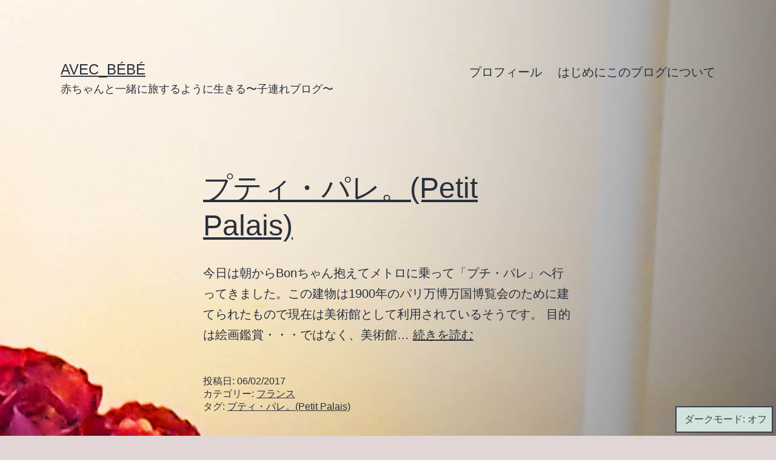

--- FILE ---
content_type: text/html; charset=utf-8
request_url: https://kururinpa.jp/?paged=6
body_size: 95516
content:
<!DOCTYPE html>
<html lang="ja" class="respect-color-scheme-preference" amp="" data-amp-auto-lightbox-disable transformed="self;v=1" i-amphtml-layout="" i-amphtml-no-boilerplate="" i-amphtml-binding>
<head><meta charset="UTF-8"><meta name="viewport" content="width=device-width"><link rel="preconnect" href="https://cdn.ampproject.org"><style amp-runtime="" i-amphtml-version="012510081644000">html{overflow-x:hidden!important}html.i-amphtml-fie{height:100%!important;width:100%!important}html:not([amp4ads]),html:not([amp4ads]) body{height:auto!important}html:not([amp4ads]) body{margin:0!important}body{-webkit-text-size-adjust:100%;-moz-text-size-adjust:100%;-ms-text-size-adjust:100%;text-size-adjust:100%}html.i-amphtml-singledoc.i-amphtml-embedded{-ms-touch-action:pan-y pinch-zoom;touch-action:pan-y pinch-zoom}html.i-amphtml-fie>body,html.i-amphtml-singledoc>body{overflow:visible!important}html.i-amphtml-fie:not(.i-amphtml-inabox)>body,html.i-amphtml-singledoc:not(.i-amphtml-inabox)>body{position:relative!important}html.i-amphtml-ios-embed-legacy>body{overflow-x:hidden!important;overflow-y:auto!important;position:absolute!important}html.i-amphtml-ios-embed{overflow-y:auto!important;position:static}#i-amphtml-wrapper{overflow-x:hidden!important;overflow-y:auto!important;position:absolute!important;top:0!important;left:0!important;right:0!important;bottom:0!important;margin:0!important;display:block!important}html.i-amphtml-ios-embed.i-amphtml-ios-overscroll,html.i-amphtml-ios-embed.i-amphtml-ios-overscroll>#i-amphtml-wrapper{-webkit-overflow-scrolling:touch!important}#i-amphtml-wrapper>body{position:relative!important;border-top:1px solid transparent!important}#i-amphtml-wrapper+body{visibility:visible}#i-amphtml-wrapper+body .i-amphtml-lightbox-element,#i-amphtml-wrapper+body[i-amphtml-lightbox]{visibility:hidden}#i-amphtml-wrapper+body[i-amphtml-lightbox] .i-amphtml-lightbox-element{visibility:visible}#i-amphtml-wrapper.i-amphtml-scroll-disabled,.i-amphtml-scroll-disabled{overflow-x:hidden!important;overflow-y:hidden!important}amp-instagram{padding:54px 0px 0px!important;background-color:#fff}amp-iframe iframe{box-sizing:border-box!important}[amp-access][amp-access-hide]{display:none}[subscriptions-dialog],body:not(.i-amphtml-subs-ready) [subscriptions-action],body:not(.i-amphtml-subs-ready) [subscriptions-section]{display:none!important}amp-experiment,amp-live-list>[update]{display:none}amp-list[resizable-children]>.i-amphtml-loading-container.amp-hidden{display:none!important}amp-list [fetch-error],amp-list[load-more] [load-more-button],amp-list[load-more] [load-more-end],amp-list[load-more] [load-more-failed],amp-list[load-more] [load-more-loading]{display:none}amp-list[diffable] div[role=list]{display:block}amp-story-page,amp-story[standalone]{min-height:1px!important;display:block!important;height:100%!important;margin:0!important;padding:0!important;overflow:hidden!important;width:100%!important}amp-story[standalone]{background-color:#000!important;position:relative!important}amp-story-page{background-color:#757575}amp-story .amp-active>div,amp-story .i-amphtml-loader-background{display:none!important}amp-story-page:not(:first-of-type):not([distance]):not([active]){transform:translateY(1000vh)!important}amp-autocomplete{position:relative!important;display:inline-block!important}amp-autocomplete>input,amp-autocomplete>textarea{padding:0.5rem;border:1px solid rgba(0,0,0,.33)}.i-amphtml-autocomplete-results,amp-autocomplete>input,amp-autocomplete>textarea{font-size:1rem;line-height:1.5rem}[amp-fx^=fly-in]{visibility:hidden}amp-script[nodom],amp-script[sandboxed]{position:fixed!important;top:0!important;width:1px!important;height:1px!important;overflow:hidden!important;visibility:hidden}
/*# sourceURL=/css/ampdoc.css*/[hidden]{display:none!important}.i-amphtml-element{display:inline-block}.i-amphtml-blurry-placeholder{transition:opacity 0.3s cubic-bezier(0.0,0.0,0.2,1)!important;pointer-events:none}[layout=nodisplay]:not(.i-amphtml-element){display:none!important}.i-amphtml-layout-fixed,[layout=fixed][width][height]:not(.i-amphtml-layout-fixed){display:inline-block;position:relative}.i-amphtml-layout-responsive,[layout=responsive][width][height]:not(.i-amphtml-layout-responsive),[width][height][heights]:not([layout]):not(.i-amphtml-layout-responsive),[width][height][sizes]:not(img):not([layout]):not(.i-amphtml-layout-responsive){display:block;position:relative}.i-amphtml-layout-intrinsic,[layout=intrinsic][width][height]:not(.i-amphtml-layout-intrinsic){display:inline-block;position:relative;max-width:100%}.i-amphtml-layout-intrinsic .i-amphtml-sizer{max-width:100%}.i-amphtml-intrinsic-sizer{max-width:100%;display:block!important}.i-amphtml-layout-container,.i-amphtml-layout-fixed-height,[layout=container],[layout=fixed-height][height]:not(.i-amphtml-layout-fixed-height){display:block;position:relative}.i-amphtml-layout-fill,.i-amphtml-layout-fill.i-amphtml-notbuilt,[layout=fill]:not(.i-amphtml-layout-fill),body noscript>*{display:block;overflow:hidden!important;position:absolute;top:0;left:0;bottom:0;right:0}body noscript>*{position:absolute!important;width:100%;height:100%;z-index:2}body noscript{display:inline!important}.i-amphtml-layout-flex-item,[layout=flex-item]:not(.i-amphtml-layout-flex-item){display:block;position:relative;-ms-flex:1 1 auto;flex:1 1 auto}.i-amphtml-layout-fluid{position:relative}.i-amphtml-layout-size-defined{overflow:hidden!important}.i-amphtml-layout-awaiting-size{position:absolute!important;top:auto!important;bottom:auto!important}i-amphtml-sizer{display:block!important}@supports (aspect-ratio:1/1){i-amphtml-sizer.i-amphtml-disable-ar{display:none!important}}.i-amphtml-blurry-placeholder,.i-amphtml-fill-content{display:block;height:0;max-height:100%;max-width:100%;min-height:100%;min-width:100%;width:0;margin:auto}.i-amphtml-layout-size-defined .i-amphtml-fill-content{position:absolute;top:0;left:0;bottom:0;right:0}.i-amphtml-replaced-content,.i-amphtml-screen-reader{padding:0!important;border:none!important}.i-amphtml-screen-reader{position:fixed!important;top:0px!important;left:0px!important;width:4px!important;height:4px!important;opacity:0!important;overflow:hidden!important;margin:0!important;display:block!important;visibility:visible!important}.i-amphtml-screen-reader~.i-amphtml-screen-reader{left:8px!important}.i-amphtml-screen-reader~.i-amphtml-screen-reader~.i-amphtml-screen-reader{left:12px!important}.i-amphtml-screen-reader~.i-amphtml-screen-reader~.i-amphtml-screen-reader~.i-amphtml-screen-reader{left:16px!important}.i-amphtml-unresolved{position:relative;overflow:hidden!important}.i-amphtml-select-disabled{-webkit-user-select:none!important;-ms-user-select:none!important;user-select:none!important}.i-amphtml-notbuilt,[layout]:not(.i-amphtml-element),[width][height][heights]:not([layout]):not(.i-amphtml-element),[width][height][sizes]:not(img):not([layout]):not(.i-amphtml-element){position:relative;overflow:hidden!important;color:transparent!important}.i-amphtml-notbuilt:not(.i-amphtml-layout-container)>*,[layout]:not([layout=container]):not(.i-amphtml-element)>*,[width][height][heights]:not([layout]):not(.i-amphtml-element)>*,[width][height][sizes]:not([layout]):not(.i-amphtml-element)>*{display:none}amp-img:not(.i-amphtml-element)[i-amphtml-ssr]>img.i-amphtml-fill-content{display:block}.i-amphtml-notbuilt:not(.i-amphtml-layout-container),[layout]:not([layout=container]):not(.i-amphtml-element),[width][height][heights]:not([layout]):not(.i-amphtml-element),[width][height][sizes]:not(img):not([layout]):not(.i-amphtml-element){color:transparent!important;line-height:0!important}.i-amphtml-ghost{visibility:hidden!important}.i-amphtml-element>[placeholder],[layout]:not(.i-amphtml-element)>[placeholder],[width][height][heights]:not([layout]):not(.i-amphtml-element)>[placeholder],[width][height][sizes]:not([layout]):not(.i-amphtml-element)>[placeholder]{display:block;line-height:normal}.i-amphtml-element>[placeholder].amp-hidden,.i-amphtml-element>[placeholder].hidden{visibility:hidden}.i-amphtml-element:not(.amp-notsupported)>[fallback],.i-amphtml-layout-container>[placeholder].amp-hidden,.i-amphtml-layout-container>[placeholder].hidden{display:none}.i-amphtml-layout-size-defined>[fallback],.i-amphtml-layout-size-defined>[placeholder]{position:absolute!important;top:0!important;left:0!important;right:0!important;bottom:0!important;z-index:1}amp-img[i-amphtml-ssr]:not(.i-amphtml-element)>[placeholder]{z-index:auto}.i-amphtml-notbuilt>[placeholder]{display:block!important}.i-amphtml-hidden-by-media-query{display:none!important}.i-amphtml-element-error{background:red!important;color:#fff!important;position:relative!important}.i-amphtml-element-error:before{content:attr(error-message)}i-amp-scroll-container,i-amphtml-scroll-container{position:absolute;top:0;left:0;right:0;bottom:0;display:block}i-amp-scroll-container.amp-active,i-amphtml-scroll-container.amp-active{overflow:auto;-webkit-overflow-scrolling:touch}.i-amphtml-loading-container{display:block!important;pointer-events:none;z-index:1}.i-amphtml-notbuilt>.i-amphtml-loading-container{display:block!important}.i-amphtml-loading-container.amp-hidden{visibility:hidden}.i-amphtml-element>[overflow]{cursor:pointer;position:relative;z-index:2;visibility:hidden;display:initial;line-height:normal}.i-amphtml-layout-size-defined>[overflow]{position:absolute}.i-amphtml-element>[overflow].amp-visible{visibility:visible}template{display:none!important}.amp-border-box,.amp-border-box *,.amp-border-box :after,.amp-border-box :before{box-sizing:border-box}amp-pixel{display:none!important}amp-analytics,amp-auto-ads,amp-story-auto-ads{position:fixed!important;top:0!important;width:1px!important;height:1px!important;overflow:hidden!important;visibility:hidden}amp-story{visibility:hidden!important}html.i-amphtml-fie>amp-analytics{position:initial!important}[visible-when-invalid]:not(.visible),form [submit-error],form [submit-success],form [submitting]{display:none}amp-accordion{display:block!important}@media (min-width:1px){:where(amp-accordion>section)>:first-child{margin:0;background-color:#efefef;padding-right:20px;border:1px solid #dfdfdf}:where(amp-accordion>section)>:last-child{margin:0}}amp-accordion>section{float:none!important}amp-accordion>section>*{float:none!important;display:block!important;overflow:hidden!important;position:relative!important}amp-accordion,amp-accordion>section{margin:0}amp-accordion:not(.i-amphtml-built)>section>:last-child{display:none!important}amp-accordion:not(.i-amphtml-built)>section[expanded]>:last-child{display:block!important}
/*# sourceURL=/css/ampshared.css*/</style><meta name="robots" content="max-image-preview:large"><meta name="generator" content="WordPress 5.9.12"><meta name="generator" content="AMP Plugin v2.5.3; mode=standard"><meta name="msapplication-TileImage" content="https://kururinpa.jp/wp-content/uploads/2017/12/cropped-icon-2-270x270.jpg"><script async="" src="https://cdn.ampproject.org/v0.mjs" type="module" crossorigin="anonymous"></script><script async nomodule src="https://cdn.ampproject.org/v0.js" crossorigin="anonymous"></script><script src="https://cdn.ampproject.org/v0/amp-bind-0.1.mjs" async="" custom-element="amp-bind" type="module" crossorigin="anonymous"></script><script async nomodule src="https://cdn.ampproject.org/v0/amp-bind-0.1.js" crossorigin="anonymous" custom-element="amp-bind"></script><script src="https://cdn.ampproject.org/v0/amp-form-0.1.mjs" async="" custom-element="amp-form" type="module" crossorigin="anonymous"></script><script async nomodule src="https://cdn.ampproject.org/v0/amp-form-0.1.js" crossorigin="anonymous" custom-element="amp-form"></script><link rel="icon" href="https://kururinpa.jp/wp-content/uploads/2017/12/cropped-icon-2-32x32.jpg" sizes="32x32"><link rel="icon" href="https://kururinpa.jp/wp-content/uploads/2017/12/cropped-icon-2-192x192.jpg" sizes="192x192"><style amp-custom="">amp-img.amp-wp-enforced-sizes{object-fit:contain}amp-img img,amp-img noscript{image-rendering:inherit;object-fit:inherit;object-position:inherit}h1,h2{overflow-wrap:break-word}ul{overflow-wrap:break-word}p{overflow-wrap:break-word}:where(p.has-text-color:not(.has-link-color)) a{color:inherit}:root{--wp--preset--font-size--normal:16px;--wp--preset--font-size--huge:42px}.screen-reader-text{border:0;clip:rect(1px,1px,1px,1px);-webkit-clip-path:inset(50%);clip-path:inset(50%);height:1px;margin:-1px;overflow:hidden;padding:0;position:absolute;width:1px}.screen-reader-text:not(#_#_#_#_#_#_#_){word-wrap:normal}.screen-reader-text:focus{background-color:#ddd;-webkit-clip-path:none;clip-path:none;color:#444;display:block;font-size:1em;height:auto;left:5px;line-height:normal;padding:15px 23px 14px;text-decoration:none;top:5px;width:auto;z-index:100000}.screen-reader-text:focus:not(#_#_#_#_#_#_#_){clip:auto}html :where(amp-img[class*=wp-image-]),html :where(amp-anim[class*=wp-image-]){height:auto;max-width:100%}body{--wp--preset--color--black:#000;--wp--preset--color--cyan-bluish-gray:#abb8c3;--wp--preset--color--white:#fff;--wp--preset--color--pale-pink:#f78da7;--wp--preset--color--vivid-red:#cf2e2e;--wp--preset--color--luminous-vivid-orange:#ff6900;--wp--preset--color--luminous-vivid-amber:#fcb900;--wp--preset--color--light-green-cyan:#7bdcb5;--wp--preset--color--vivid-green-cyan:#00d084;--wp--preset--color--pale-cyan-blue:#8ed1fc;--wp--preset--color--vivid-cyan-blue:#0693e3;--wp--preset--color--vivid-purple:#9b51e0;--wp--preset--color--dark-gray:#28303d;--wp--preset--color--gray:#39414d;--wp--preset--color--green:#d1e4dd;--wp--preset--color--blue:#d1dfe4;--wp--preset--color--purple:#d1d1e4;--wp--preset--color--red:#e4d1d1;--wp--preset--color--orange:#e4dad1;--wp--preset--color--yellow:#eeeadd;--wp--preset--gradient--vivid-cyan-blue-to-vivid-purple:linear-gradient(135deg,rgba(6,147,227,1) 0%,#9b51e0 100%);--wp--preset--gradient--light-green-cyan-to-vivid-green-cyan:linear-gradient(135deg,#7adcb4 0%,#00d082 100%);--wp--preset--gradient--luminous-vivid-amber-to-luminous-vivid-orange:linear-gradient(135deg,rgba(252,185,0,1) 0%,rgba(255,105,0,1) 100%);--wp--preset--gradient--luminous-vivid-orange-to-vivid-red:linear-gradient(135deg,rgba(255,105,0,1) 0%,#cf2e2e 100%);--wp--preset--gradient--very-light-gray-to-cyan-bluish-gray:linear-gradient(135deg,#eee 0%,#a9b8c3 100%);--wp--preset--gradient--cool-to-warm-spectrum:linear-gradient(135deg,#4aeadc 0%,#9778d1 20%,#cf2aba 40%,#ee2c82 60%,#fb6962 80%,#fef84c 100%);--wp--preset--gradient--blush-light-purple:linear-gradient(135deg,#ffceec 0%,#9896f0 100%);--wp--preset--gradient--blush-bordeaux:linear-gradient(135deg,#fecda5 0%,#fe2d2d 50%,#6b003e 100%);--wp--preset--gradient--luminous-dusk:linear-gradient(135deg,#ffcb70 0%,#c751c0 50%,#4158d0 100%);--wp--preset--gradient--pale-ocean:linear-gradient(135deg,#fff5cb 0%,#b6e3d4 50%,#33a7b5 100%);--wp--preset--gradient--electric-grass:linear-gradient(135deg,#caf880 0%,#71ce7e 100%);--wp--preset--gradient--midnight:linear-gradient(135deg,#020381 0%,#2874fc 100%);--wp--preset--gradient--purple-to-yellow:linear-gradient(160deg,#d1d1e4 0%,#eeeadd 100%);--wp--preset--gradient--yellow-to-purple:linear-gradient(160deg,#eeeadd 0%,#d1d1e4 100%);--wp--preset--gradient--green-to-yellow:linear-gradient(160deg,#d1e4dd 0%,#eeeadd 100%);--wp--preset--gradient--yellow-to-green:linear-gradient(160deg,#eeeadd 0%,#d1e4dd 100%);--wp--preset--gradient--red-to-yellow:linear-gradient(160deg,#e4d1d1 0%,#eeeadd 100%);--wp--preset--gradient--yellow-to-red:linear-gradient(160deg,#eeeadd 0%,#e4d1d1 100%);--wp--preset--gradient--purple-to-red:linear-gradient(160deg,#d1d1e4 0%,#e4d1d1 100%);--wp--preset--gradient--red-to-purple:linear-gradient(160deg,#e4d1d1 0%,#d1d1e4 100%);--wp--preset--duotone--dark-grayscale:url("#wp-duotone-dark-grayscale");--wp--preset--duotone--grayscale:url("#wp-duotone-grayscale");--wp--preset--duotone--purple-yellow:url("#wp-duotone-purple-yellow");--wp--preset--duotone--blue-red:url("#wp-duotone-blue-red");--wp--preset--duotone--midnight:url("#wp-duotone-midnight");--wp--preset--duotone--magenta-yellow:url("#wp-duotone-magenta-yellow");--wp--preset--duotone--purple-green:url("#wp-duotone-purple-green");--wp--preset--duotone--blue-orange:url("#wp-duotone-blue-orange");--wp--preset--font-size--small:18px;--wp--preset--font-size--medium:20px;--wp--preset--font-size--large:24px;--wp--preset--font-size--x-large:42px;--wp--preset--font-size--extra-small:16px;--wp--preset--font-size--normal:20px;--wp--preset--font-size--extra-large:40px;--wp--preset--font-size--huge:96px;--wp--preset--font-size--gigantic:144px}body{--global--font-primary:var(--font-headings,-apple-system,BlinkMacSystemFont,"Segoe UI",Roboto,Oxygen-Sans,Ubuntu,Cantarell,"Helvetica Neue",sans-serif);--global--font-secondary:var(--font-base,-apple-system,BlinkMacSystemFont,"Segoe UI",Roboto,Oxygen-Sans,Ubuntu,Cantarell,"Helvetica Neue",sans-serif);--global--font-size-base:1.25rem;--global--font-size-xs:1rem;--global--font-size-sm:1.125rem;--global--font-size-md:1.25rem;--global--font-size-lg:1.5rem;--global--font-size-xl:2.25rem;--global--font-size-xxl:4rem;--global--font-size-xxxl:5rem;--global--font-size-page-title:var(--global--font-size-xxl);--global--letter-spacing:normal;--global--line-height-body:1.7;--global--line-height-heading:1.3;--global--line-height-page-title:1.1;--heading--font-family:var(--global--font-primary);--heading--font-size-h6:var(--global--font-size-xs);--heading--font-size-h5:var(--global--font-size-sm);--heading--font-size-h4:var(--global--font-size-lg);--heading--font-size-h3:calc(1.25 * var(--global--font-size-lg));--heading--font-size-h2:var(--global--font-size-xl);--heading--font-size-h1:var(--global--font-size-page-title);--heading--letter-spacing-h6:.05em;--heading--letter-spacing-h5:.05em;--heading--letter-spacing-h4:var(--global--letter-spacing);--heading--letter-spacing-h3:var(--global--letter-spacing);--heading--letter-spacing-h2:var(--global--letter-spacing);--heading--letter-spacing-h1:var(--global--letter-spacing);--heading--line-height-h6:var(--global--line-height-heading);--heading--line-height-h5:var(--global--line-height-heading);--heading--line-height-h4:var(--global--line-height-heading);--heading--line-height-h3:var(--global--line-height-heading);--heading--line-height-h2:var(--global--line-height-heading);--heading--line-height-h1:var(--global--line-height-page-title);--heading--font-weight:normal;--heading--font-weight-page-title:300;--heading--font-weight-strong:600;--latest-posts--title-font-family:var(--heading--font-family);--latest-posts--title-font-size:var(--heading--font-size-h3);--latest-posts--description-font-family:var(--global--font-secondary);--latest-posts--description-font-size:var(--global--font-size-sm);--list--font-family:var(--global--font-secondary);--definition-term--font-family:var(--global--font-primary);--global--color-black:#000;--global--color-dark-gray:#28303d;--global--color-gray:#39414d;--global--color-light-gray:#f0f0f0;--global--color-green:#d1e4dd;--global--color-blue:#d1dfe4;--global--color-purple:#d1d1e4;--global--color-red:#e4d1d1;--global--color-orange:#e4dad1;--global--color-yellow:#eeeadd;--global--color-white:#fff;--global--color-white-50:rgba(255,255,255,.5);--global--color-white-90:rgba(255,255,255,.9);--global--color-primary:var(--global--color-dark-gray);--global--color-secondary:var(--global--color-gray);--global--color-primary-hover:var(--global--color-primary);--global--color-background:var(--global--color-green);--global--color-border:var(--global--color-primary);--global--spacing-unit:20px;--global--spacing-measure:unset;--global--spacing-horizontal:25px;--global--spacing-vertical:30px;--global--elevation:1px 1px 3px 0 rgba(0,0,0,.2);--form--font-family:var(--global--font-secondary);--form--font-size:var(--global--font-size-sm);--form--line-height:var(--global--line-height-body);--form--color-text:var(--global--color-dark-gray);--form--color-ranged:var(--global--color-secondary);--form--label-weight:500;--form--border-color:var(--global--color-secondary);--form--border-width:3px;--form--border-radius:0;--form--spacing-unit:calc(.5 * var(--global--spacing-unit));--cover--height:calc(15 * var(--global--spacing-vertical));--cover--color-foreground:var(--global--color-white);--cover--color-background:var(--global--color-black);--button--color-text:var(--global--color-background);--button--color-text-hover:var(--global--color-secondary);--button--color-text-active:var(--global--color-secondary);--button--color-background:var(--global--color-secondary);--button--color-background-active:var(--global--color-background);--button--font-family:var(--global--font-primary);--button--font-size:var(--global--font-size-base);--button--font-weight:500;--button--line-height:1.5;--button--border-width:3px;--button--border-radius:0;--button--padding-vertical:15px;--button--padding-horizontal:calc(2 * var(--button--padding-vertical));--entry-header--color:var(--global--color-primary);--entry-header--color-link:currentColor;--entry-header--color-hover:var(--global--color-primary-hover);--entry-header--color-focus:var(--global--color-secondary);--entry-header--font-size:var(--heading--font-size-h2);--entry-content--font-family:var(--global--font-secondary);--entry-author-bio--font-family:var(--heading--font-family);--entry-author-bio--font-size:var(--heading--font-size-h4);--branding--color-text:var(--global--color-primary);--branding--color-link:var(--global--color-primary);--branding--color-link-hover:var(--global--color-secondary);--branding--title--font-family:var(--global--font-primary);--branding--title--font-size:var(--global--font-size-lg);--branding--title--font-size-mobile:var(--heading--font-size-h4);--branding--title--font-weight:normal;--branding--title--text-transform:uppercase;--branding--description--font-family:var(--global--font-secondary);--branding--description--font-family:var(--global--font-secondary);--branding--description--font-size:var(--global--font-size-sm);--branding--logo--max-width:300px;--branding--logo--max-height:100px;--branding--logo--max-width-mobile:96px;--branding--logo--max-height-mobile:96px;--primary-nav--font-family:var(--global--font-secondary);--primary-nav--font-family-mobile:var(--global--font-primary);--primary-nav--font-size:var(--global--font-size-md);--primary-nav--font-size-sub-menu:var(--global--font-size-xs);--primary-nav--font-size-mobile:var(--global--font-size-sm);--primary-nav--font-size-sub-menu-mobile:var(--global--font-size-sm);--primary-nav--font-size-button:var(--global--font-size-xs);--primary-nav--font-style:normal;--primary-nav--font-style-sub-menu-mobile:normal;--primary-nav--font-weight:normal;--primary-nav--font-weight-button:500;--primary-nav--color-link:var(--global--color-primary);--primary-nav--color-link-hover:var(--global--color-primary-hover);--primary-nav--color-text:var(--global--color-primary);--primary-nav--padding:calc(.66 * var(--global--spacing-unit));--primary-nav--border-color:var(--global--color-primary);--pagination--color-text:var(--global--color-primary);--pagination--color-link-hover:var(--global--color-primary-hover);--pagination--font-family:var(--global--font-secondary);--pagination--font-size:var(--global--font-size-lg);--pagination--font-weight:normal;--pagination--font-weight-strong:600;--footer--color-text:var(--global--color-primary);--footer--color-link:var(--global--color-primary);--footer--color-link-hover:var(--global--color-primary-hover);--footer--font-family:var(--global--font-primary);--footer--font-size:var(--global--font-size-sm);--pullquote--font-family:var(--global--font-primary);--pullquote--font-size:var(--heading--font-size-h3);--pullquote--font-style:normal;--pullquote--letter-spacing:var(--heading--letter-spacing-h4);--pullquote--line-height:var(--global--line-height-heading);--pullquote--border-width:3px;--pullquote--border-color:var(--global--color-primary);--pullquote--color-foreground:var(--global--color-primary);--pullquote--color-background:var(--global--color-background);--quote--font-family:var(--global--font-secondary);--quote--font-size:var(--global--font-size-md);--quote--font-size-large:var(--global--font-size-xl);--quote--font-style:normal;--quote--font-weight:700;--quote--font-weight-strong:bolder;--quote--font-style-large:normal;--quote--font-style-cite:normal;--quote--line-height:var(--global--line-height-body);--quote--line-height-large:1.35;--separator--border-color:var(--global--color-border);--separator--height:1px;--table--stripes-border-color:var(--global--color-light-gray);--table--stripes-background-color:var(--global--color-light-gray);--table--has-background-text-color:var(--global--color-dark-gray);--widget--line-height-list:1.9;--widget--line-height-title:1.4;--widget--font-weight-title:700;--widget--spacing-menu:calc(.66 * var(--global--spacing-unit));--global--admin-bar--height:0px}@media only screen and (min-width: 652px){body{--global--font-size-xl:2.5rem;--global--font-size-xxl:6rem;--global--font-size-xxxl:9rem;--heading--font-size-h3:2rem;--heading--font-size-h2:3rem}}html{line-height:1.15;-webkit-text-size-adjust:100%}body{margin:0}main{display:block}h1{font-size:2em;margin:.67em 0}a{background-color:transparent;text-decoration-thickness:1px}amp-img{border-style:none}button,input,select{font-family:inherit;font-size:100%;line-height:1.15;margin:0}button,input{overflow:visible}button,select{text-transform:none}button,[type=button],[type=reset],[type=submit]{-webkit-appearance:button}button::-moz-focus-inner,[type=button]::-moz-focus-inner,[type=reset]::-moz-focus-inner,[type=submit]::-moz-focus-inner{border-style:none;padding:0}button:-moz-focusring,[type=button]:-moz-focusring,[type=reset]:-moz-focusring,[type=submit]:-moz-focusring{outline:1px dotted ButtonText}[type=checkbox],[type=radio]{box-sizing:border-box;padding:0}[type=number]::-webkit-inner-spin-button,[type=number]::-webkit-outer-spin-button{height:auto}[type=search]{-webkit-appearance:textfield;outline-offset:-2px}[type=search]::-webkit-search-decoration{-webkit-appearance:none}::-webkit-file-upload-button{-webkit-appearance:button;font:inherit}[hidden]{display:none}body{--responsive--spacing-horizontal:calc(2 * var(--global--spacing-horizontal) * .6);--responsive--aligndefault-width:calc(100vw - var(--responsive--spacing-horizontal));--responsive--alignwide-width:calc(100vw - var(--responsive--spacing-horizontal));--responsive--alignfull-width:100%;--responsive--alignright-margin:var(--global--spacing-horizontal);--responsive--alignleft-margin:var(--global--spacing-horizontal)}@media only screen and (min-width: 482px){body{--responsive--aligndefault-width:min(calc(100vw - 4 * var(--global--spacing-horizontal)),610px);--responsive--alignwide-width:calc(100vw - 4 * var(--global--spacing-horizontal));--responsive--alignright-margin:calc(.5 * ( 100vw - var(--responsive--aligndefault-width) ));--responsive--alignleft-margin:calc(.5 * ( 100vw - var(--responsive--aligndefault-width) ))}}@media only screen and (min-width: 822px){body{--responsive--aligndefault-width:min(calc(100vw - 8 * var(--global--spacing-horizontal)),610px);--responsive--alignwide-width:min(calc(100vw - 8 * var(--global--spacing-horizontal)),1240px)}}.entry-content > *:not(.alignwide):not(.alignfull):not(.alignleft):not(.alignright):not(.wp-block-separator):not(.woocommerce),*[class*=inner-container] > *:not(.entry-content):not(.alignwide):not(.alignfull):not(.alignleft):not(.alignright):not(.wp-block-separator):not(.woocommerce),.default-max-width{max-width:var(--responsive--aligndefault-width);margin-left:auto;margin-right:auto}.widget-area,.pagination,.site-footer,.site-header{max-width:var(--responsive--alignwide-width);margin-left:auto;margin-right:auto}.site-header,.site-main,.widget-area,.site-footer{padding-top:var(--global--spacing-vertical);padding-bottom:var(--global--spacing-vertical);margin-left:auto;margin-right:auto}.site-header{padding-top:calc(.75 * var(--global--spacing-vertical));padding-bottom:calc(2 * var(--global--spacing-vertical))}@media only screen and (min-width: 482px){.site-header{padding-bottom:calc(3 * var(--global--spacing-vertical))}}.site-main > *{margin-top:calc(3 * var(--global--spacing-vertical));margin-bottom:calc(3 * var(--global--spacing-vertical))}.site-main > *:first-child{margin-top:0}.site-main > *:last-child{margin-bottom:0}.entry-header,.entry-content,.entry-footer{margin-top:var(--global--spacing-vertical);margin-right:auto;margin-bottom:var(--global--spacing-vertical);margin-left:auto}.site-main > article > *,.entry-content > *,[class*=inner-container] > *{margin-top:calc(.666 * var(--global--spacing-vertical));margin-bottom:calc(.666 * var(--global--spacing-vertical))}@media only screen and (min-width: 482px){.site-main > article > *,.entry-content > *,[class*=inner-container] > *{margin-top:var(--global--spacing-vertical);margin-bottom:var(--global--spacing-vertical)}}.site-main > article > *:first-child,.entry-content > *:first-child,[class*=inner-container] > *:first-child{margin-top:0}.site-main > article > *:last-child,.entry-content > *:last-child,[class*=inner-container] > *:last-child{margin-bottom:0}.site-footer > *,.widget-area > *{margin-top:calc(.666 * var(--global--spacing-vertical));margin-bottom:calc(.666 * var(--global--spacing-vertical))}@media only screen and (min-width: 482px){.site-footer > *,.widget-area > *{margin-top:var(--global--spacing-vertical);margin-bottom:var(--global--spacing-vertical)}}.entry-header > *,.widget > *{margin-top:var(--global--spacing-unit);margin-bottom:var(--global--spacing-unit)}.entry-header > *:first-child,.widget > *:first-child{margin-top:0}.entry-header > *:last-child,.widget > *:last-child{margin-bottom:0}.entry-content > *:last-child{margin-bottom:0}html,body,p,ul,li,figure,form,h1,h2{padding:0;margin:0;-moz-osx-font-smoothing:grayscale;-webkit-font-smoothing:antialiased}html{box-sizing:border-box;font-family:var(--global--font-secondary);line-height:var(--global--line-height-body)}*,*::before,*::after{box-sizing:inherit}body{font-size:var(--global--font-size-base);font-weight:normal;color:var(--global--color-primary);text-align:left;background-color:var(--global--color-background)}button{cursor:pointer}.entry-content:before,.entry-content:after,.site-header:before,.site-header:after,.site-content:before,.site-content:after,.site-footer:before,.site-footer:after{content:"";display:table;table-layout:fixed}.entry-content:after,.site-header:after,.site-content:after,.site-footer:after{clear:both}input[type=text],input[type=email],input[type=url],input[type=password],input[type=search],input[type=number],input[type=tel],input[type=date],input[type=month],input[type=week],input[type=time],input[type=datetime],input[type=datetime-local],input[type=color]{border:var(--form--border-width) solid var(--form--border-color);border-radius:var(--form--border-radius);color:var(--form--color-text);line-height:var(--global--line-height-body);padding:var(--form--spacing-unit);margin:0 2px;max-width:100%}input[type=text]:focus,input[type=email]:focus,input[type=url]:focus,input[type=password]:focus,input[type=search]:focus,input[type=number]:focus,input[type=tel]:focus,input[type=date]:focus,input[type=month]:focus,input[type=week]:focus,input[type=time]:focus,input[type=datetime]:focus,input[type=datetime-local]:focus,input[type=color]:focus{color:var(--form--color-text);outline-offset:2px;outline:2px dotted var(--form--border-color)}input[type=text]:disabled,input[type=email]:disabled,input[type=url]:disabled,input[type=password]:disabled,input[type=search]:disabled,input[type=number]:disabled,input[type=tel]:disabled,input[type=date]:disabled,input[type=month]:disabled,input[type=week]:disabled,input[type=time]:disabled,input[type=datetime]:disabled,input[type=datetime-local]:disabled,input[type=color]:disabled{opacity:.7}.is-dark-theme input[type=text],.is-dark-theme input[type=email],.is-dark-theme input[type=url],.is-dark-theme input[type=password],.is-dark-theme input[type=search],.is-dark-theme input[type=number],.is-dark-theme input[type=tel],.is-dark-theme input[type=date],.is-dark-theme input[type=month],.is-dark-theme input[type=week],.is-dark-theme input[type=time],.is-dark-theme input[type=datetime],.is-dark-theme input[type=datetime-local],.is-dark-theme input[type=color]{background:var(--global--color-white-90)}input[type=search]:focus{outline-offset:-7px}.is-dark-theme input[type=search]:focus{outline-color:var(--global--color-background)}input[type=color]{padding:calc(var(--form--spacing-unit) / 2);height:calc(4 * var(--form--spacing-unit))}input[type=email],input[type=url]{direction:ltr}select{border:var(--form--border-width) solid var(--form--border-color);color:var(--form--color-text);-moz-appearance:none;-webkit-appearance:none;appearance:none;line-height:var(--global--line-height-body);padding:var(--form--spacing-unit) calc(3 * var(--form--spacing-unit)) var(--form--spacing-unit) var(--form--spacing-unit);background:var(--global--color-white) url("data:image/svg+xml;utf8,<svg xmlns=\'http://www.w3.org/2000/svg\' width=\'10\' height=\'10\' fill=\'%2328303d\'><polygon points=\'0,0 10,0 5,5\'/></svg>") no-repeat;background-position:right var(--form--spacing-unit) top 60%}select:focus{outline-offset:2px;outline:2px dotted var(--form--border-color)}.is-dark-theme select{background:var(--global--color-white-90) url("data:image/svg+xml;utf8,<svg xmlns=\'http://www.w3.org/2000/svg\' width=\'10\' height=\'10\' fill=\'%2328303d\'><polygon points=\'0,0 10,0 5,5\'/></svg>") no-repeat;background-position:right var(--form--spacing-unit) top 60%}label{font-size:var(--form--font-size);font-weight:var(--form--label-weight);margin-bottom:calc(var(--global--spacing-vertical) / 3)}@supports (-webkit-appearance: none) or (-moz-appearance: none){input[type=checkbox],input[type=radio]{-webkit-appearance:none;-moz-appearance:none;position:relative;width:25px;height:25px;border:var(--form--border-width) solid var(--form--border-color);background:var(--global--color-white)}input[type=checkbox]:disabled,input[type=radio]:disabled{opacity:.7}.is-dark-theme input[type=checkbox],.is-dark-theme input[type=radio]{background:var(--global--color-white-90)}input[type=checkbox]:focus{outline-offset:2px;outline:2px dotted var(--form--border-color)}input[type=checkbox]:after{content:"";opacity:0;display:block;left:5px;top:2px;position:absolute;width:7px;height:13px;border:3px solid var(--form--color-text);border-top:0;border-left:0;transform:rotate(30deg)}input[type=checkbox]:checked{color:var(--form--color-text)}input[type=checkbox]:checked:after{opacity:1}input[type=radio]{border-radius:50%}input[type=radio]:focus{outline-offset:2px;outline:2px dotted var(--form--border-color)}input[type=radio]:after{content:"";opacity:0;display:block;left:3px;top:3px;position:absolute;width:11px;height:11px;border-radius:50%;background:var(--form--color-text)}input[type=radio]:checked{border:4px solid var(--form--border-color)}input[type=radio]:checked:after{opacity:1}input[type=radio]:checked:focus{outline-offset:4px;outline:2px dotted var(--form--border-color)}}input[type=checkbox] + label,input[type=radio] + label{display:inline-block;padding-left:10px;font-size:var(--global--font-size-xs);vertical-align:top}@supports (-webkit-appearance: none) or (-moz-appearance: none){input[type=range]{-webkit-appearance:none;width:100%;height:6px;background:var(--form--color-ranged);border-radius:6px;outline-offset:10px}input[type=range]:disabled{opacity:.7}input[type=range]::-webkit-slider-thumb{-webkit-appearance:none;border:3px solid var(--form--color-ranged);height:44px;width:44px;border-radius:50%;background:var(--global--color-background);cursor:pointer}input[type=range]::-moz-range-thumb{border:3px solid var(--form--color-ranged);height:44px;width:44px;border-radius:50%;background:var(--global--color-background);cursor:pointer;box-sizing:border-box}}input[type=range]::-ms-track{width:100%;height:6px;border-radius:6px;border-width:19px 0;border-color:var(--global--color-background);background:transparent;color:transparent;cursor:pointer}input[type=range]::-ms-fill-upper{background:var(--form--color-ranged);border-radius:6px}input[type=range]::-ms-fill-lower{background:var(--form--color-ranged);border-radius:6px}input[type=range]::-ms-thumb{border:3px solid var(--form--color-ranged);height:44px;width:44px;border-radius:50%;background:var(--global--color-background);cursor:pointer}::-moz-placeholder{opacity:1}amp-img{height:auto;max-width:100%;vertical-align:middle}.entry-content amp-img{max-width:100%}figcaption,.wp-caption,.wp-caption-text{color:currentColor;font-size:var(--global--font-size-xs);line-height:var(--global--line-height-body);margin-top:calc(.5 * var(--global--spacing-unit));margin-bottom:var(--global--spacing-unit);text-align:center}a{cursor:pointer;color:var(--wp--style--color--link,var(--global--color-primary));text-underline-offset:3px;text-decoration-skip-ink:all}a:hover{text-decoration-style:dotted;text-decoration-skip-ink:none}.site a:focus:not(.wp-block-button__link):not(.wp-block-file__button){outline:2px solid transparent;text-decoration:underline 1px dotted currentColor;text-decoration-skip-ink:none;background:rgba(255,255,255,.9)}.is-dark-theme .site a:focus:not(.wp-block-button__link):not(.wp-block-file__button){background:var(--global--color-black);color:var(--global--color-white);text-decoration:none}.site a:focus:not(.wp-block-button__link):not(.wp-block-file__button).skip-link{outline:2px solid transparent;outline-offset:-2px}.site a:focus:not(.wp-block-button__link):not(.wp-block-file__button).skip-link:focus{color:#21759b;background-color:#f1f1f1}.site a:focus:not(.wp-block-button__link):not(.wp-block-file__button) amp-img{outline:2px dotted var(--wp--style--color--link,var(--global--color-primary))}.site .button,button,input[type=submit],input[type=reset]{border:var(--button--border-width) solid transparent;border-radius:var(--button--border-radius);cursor:pointer;font-weight:var(--button--font-weight);font-family:var(--button--font-family);font-size:var(--button--font-size);line-height:var(--button--line-height);padding:var(--button--padding-vertical) var(--button--padding-horizontal);text-decoration:none}.site .button:not(:hover):not(:active):not(.has-text-color),button:not(:hover):not(:active):not(.has-text-color),input[type=submit]:not(:hover):not(:active):not(.has-text-color),input[type=reset]:not(:hover):not(:active):not(.has-text-color){color:var(--global--color-background)}.site .button:not(:hover):not(:active):not(.has-background),button:not(:hover):not(:active):not(.has-background),input[type=submit]:not(:hover):not(:active):not(.has-background),input[type=reset]:not(:hover):not(:active):not(.has-background){background-color:var(--global--color-primary)}.site .button:hover,.site .button:active,button:hover,button:active,input[type=submit]:hover,input[type=submit]:active,input[type=reset]:hover,input[type=reset]:active{background-color:transparent;border-color:currentColor;color:inherit}.site .button:focus,button:focus,input[type=submit]:focus,input[type=reset]:focus{outline-offset:-6px;outline:2px dotted currentColor}.site .button:disabled,button:disabled,input[type=submit]:disabled,input[type=reset]:disabled{background-color:var(--global--color-white-50);border-color:var(--global--color-white-50);color:var(--button--color-text-active)}h1,h2{clear:both;font-family:var(--heading--font-family);font-weight:var(--heading--font-weight)}h1{font-size:var(--heading--font-size-h1);letter-spacing:var(--heading--letter-spacing-h1);line-height:var(--heading--line-height-h1)}h2{font-size:var(--heading--font-size-h2);letter-spacing:var(--heading--letter-spacing-h2);line-height:var(--heading--line-height-h2)}.entry-content > *[class=wp-block-image],.entry-content [class*=inner-container] > *[class=wp-block-image]{margin-top:0;margin-bottom:0}.entry-content > *[class=wp-block-image] + *,.entry-content [class*=inner-container] > *[class=wp-block-image] + *{margin-top:0}figure.wp-caption a:focus amp-img{outline-offset:2px}ul{font-family:var(--list--font-family);margin:0;padding-left:calc(2 * var(--global--spacing-horizontal))}ul{list-style-type:disc}ul ul{list-style-type:circle}p{line-height:var(--wp--typography--line-height,var(--global--line-height-body))}.site-header{display:flex;align-items:flex-start;flex-wrap:wrap;row-gap:var(--global--spacing-vertical)}@media only screen and (min-width: 482px){.site-header{padding-top:calc(var(--global--spacing-vertical) / .75)}}@media only screen and (min-width: 822px){.site-header{padding-top:calc(2.4 * var(--global--spacing-vertical))}}.site-branding{color:var(--branding--color-text);margin-right:140px}.site-branding:last-child{margin-right:0;width:100%;text-align:center}@media only screen and (min-width: 482px){.site-branding{margin-right:initial;margin-top:4px}}.site-title{color:var(--branding--color-link);font-family:var(--branding--title--font-family);font-size:var(--branding--title--font-size-mobile);letter-spacing:normal;text-transform:var(--branding--title--text-transform);line-height:var(--global--line-height-heading);margin-bottom:calc(var(--global--spacing-vertical) / 6)}.site-title a{color:currentColor;font-weight:var(--branding--title--font-weight)}.site-title a:link,.site-title a:visited,.site-title a:active{color:currentColor}.site-title a:hover,.site-title a:focus{color:var(--branding--color-link-hover)}@media only screen and (min-width: 482px){.site-title{font-size:var(--branding--title--font-size)}}.site-description{color:currentColor;font-family:var(--branding--description--font-family);font-size:var(--branding--description--font-size);line-height:1.4}.site-title > a{text-decoration-color:var(--global--color-secondary)}@media only screen and (max-width: 481px){.site-header:not(.has-logo).has-title-and-tagline .site-branding{margin-right:0;max-width:calc(100% - 160px)}.site-header:not(.has-menu){justify-content:center}}.site-footer{padding-top:0;padding-bottom:calc(1.7 * var(--global--spacing-vertical))}.site-footer > .site-info{padding-top:var(--global--spacing-vertical);color:var(--footer--color-text);font-family:var(--footer--font-family);font-size:var(--footer--font-size);line-height:var(--global--line-height-body);border-top:3px solid var(--global--color-border)}.site-footer > .site-info .site-name{text-transform:var(--branding--title--text-transform);font-size:var(--branding--title--font-size)}.site-footer > .site-info .powered-by{margin-top:calc(.5 * var(--global--spacing-vertical))}@media only screen and (min-width: 822px){.site-footer > .site-info{display:flex;align-items:center}.site-footer > .site-info .powered-by{margin-top:initial;margin-left:auto}}.site-footer > .site-info a{color:var(--footer--color-link)}.site-footer > .site-info a:link,.site-footer > .site-info a:visited,.site-footer > .site-info a:active{color:var(--footer--color-link)}.site-footer > .site-info a:hover{color:var(--footer--color-link-hover)}.site-footer > .site-info a:focus{color:var(--footer--color-link-hover)}.is-dark-theme .site-footer > .site-info a:focus{color:var(--wp--style--color--link,var(--global--color-background))}.home .entry-header{border-bottom:none;padding-bottom:0;margin-bottom:0}.entry-title{color:var(--entry-header--color);font-size:var(--entry-header--font-size);letter-spacing:var(--heading--letter-spacing-h2);line-height:var(--heading--line-height-h2);overflow-wrap:break-word}.entry-title a{color:var(--entry-header--color-link);text-underline-offset:.15em}.entry-title a:hover{color:var(--entry-header--color-hover)}.entry-title a:focus{color:var(--entry-header--color-focus)}.entry-title a:active{color:var(--entry-header--color-link)}h1.entry-title{line-height:var(--heading--line-height-h1);font-weight:var(--heading--font-weight-page-title)}.entry-content{font-family:var(--entry-content--font-family)}.entry-content p{word-wrap:break-word}.entry-footer{color:var(--global--color-primary);clear:both;float:none;font-size:var(--global--font-size-xs);display:block}.entry-footer > span{display:inline-block}.entry-footer a{color:currentColor}.entry-footer a:hover,.entry-footer a:focus{color:var(--global--color-primary-hover)}.entry-footer a:active{color:currentColor}.site-main > article > .entry-footer{margin-top:var(--global--spacing-vertical);padding-top:var(--global--spacing-unit);padding-bottom:calc(3 * var(--global--spacing-vertical));border-bottom:var(--separator--height) solid var(--separator--border-color)}body:not(.single) .site-main > article:last-of-type .entry-footer{border-bottom:var(--separator--height) solid transparent}.blog .entry-footer .cat-links,.blog .entry-footer .tags-links{display:block}.menu-button-container{display:none;justify-content:space-between;position:absolute;right:0;padding-top:calc(.5 * var(--global--spacing-vertical));padding-bottom:calc(.25 * var(--global--spacing-vertical))}@media only screen and (max-width: 481px){.menu-button-container{display:flex}}.menu-button-container #primary-mobile-menu{display:flex;margin-left:auto;padding:calc(var(--button--padding-vertical) - ( .25 * var(--global--spacing-unit) )) calc(.5 * var(--button--padding-horizontal));font-size:var(--primary-nav--font-size-button);font-weight:var(--primary-nav--font-weight-button);background-color:transparent;border:none;color:var(--primary-nav--color-link)}.menu-button-container #primary-mobile-menu .dropdown-icon{display:flex;align-items:center}.menu-button-container #primary-mobile-menu .dropdown-icon .svg-icon{margin-left:calc(.25 * var(--global--spacing-unit))}.menu-button-container #primary-mobile-menu .dropdown-icon.open .svg-icon{position:relative;top:-1px}.menu-button-container #primary-mobile-menu .dropdown-icon.close{display:none}.menu-button-container #primary-mobile-menu[aria-expanded*=true] .dropdown-icon.open{display:none}.menu-button-container #primary-mobile-menu[aria-expanded*=true] .dropdown-icon.close{display:flex}.primary-navigation-open .menu-button-container{width:100%;z-index:500;background-color:var(--global--color-background)}.primary-navigation-open .menu-button-container #primary-mobile-menu{position:static}.primary-navigation{position:absolute;top:var(--global--admin-bar--height);right:0;color:var(--primary-nav--color-text);font-size:var(--primary-nav--font-size);line-height:1.15;margin-top:0;margin-bottom:0}.primary-navigation > .primary-menu-container{position:fixed;visibility:hidden;opacity:0;top:0;right:0;bottom:0;left:0;padding-top:calc(var(--button--line-height) * var(--primary-nav--font-size-button) + 42px + 5px);padding-left:var(--global--spacing-unit);padding-right:var(--global--spacing-unit);padding-bottom:var(--global--spacing-horizontal);background-color:var(--global--color-background);transition:all .15s ease-in-out;transform:translateY(var(--global--spacing-vertical))}@media only screen and (max-width: 481px){.primary-navigation > .primary-menu-container{height:100vh;z-index:499;overflow-x:hidden;overflow-y:auto;border:2px solid transparent}.primary-navigation > .primary-menu-container:focus{border:2px solid var(--global--color-primary)}}@media only screen and (max-width: 481px){.primary-navigation-open .primary-navigation{width:100%;position:fixed;z-index:2}}.primary-navigation-open .primary-navigation > .primary-menu-container{position:absolute;visibility:visible;opacity:1;transform:translateY(0)}@media only screen and (min-width: 482px){.primary-navigation{position:relative;margin-left:auto}.primary-navigation > .primary-menu-container{visibility:visible;opacity:1;position:relative;padding:0;background-color:transparent;overflow:initial;transform:none}}.primary-navigation > div > .menu-wrapper{display:flex;justify-content:flex-start;flex-wrap:wrap;list-style:none;margin:0;max-width:none;padding-left:0;position:relative}@media only screen and (max-width: 481px){.primary-navigation > div > .menu-wrapper{padding-bottom:100px}.primary-navigation > div > .menu-wrapper ul{padding-left:0}}.primary-navigation > div > .menu-wrapper li{display:block;position:relative;width:100%}@media only screen and (min-width: 482px){.primary-navigation > div > .menu-wrapper li{margin:0;width:inherit}.primary-navigation > div > .menu-wrapper li:last-child{margin-right:0}}@media only screen and (min-width: 482px){.primary-navigation .primary-menu-container{margin-right:calc(0px - var(--primary-nav--padding));margin-left:calc(0px - var(--primary-nav--padding))}.primary-navigation .primary-menu-container > ul > .menu-item{display:flex}.primary-navigation .primary-menu-container > ul > .menu-item > a{padding-left:var(--primary-nav--padding);padding-right:var(--primary-nav--padding)}}.primary-navigation a{display:block;font-family:var(--primary-nav--font-family-mobile);font-size:var(--primary-nav--font-size-mobile);font-weight:var(--primary-nav--font-weight);padding:var(--primary-nav--padding) 0;text-decoration:none}@media only screen and (min-width: 482px){.primary-navigation a{display:block;font-family:var(--primary-nav--font-family);font-size:var(--primary-nav--font-size);font-weight:var(--primary-nav--font-weight)}}.primary-navigation a + svg{fill:var(--primary-nav--color-text)}.primary-navigation a:hover,.primary-navigation a:link,.primary-navigation a:visited{color:var(--primary-nav--color-link-hover)}.primary-navigation a:hover{text-decoration:underline;text-decoration-style:dotted}.primary-navigation a:focus{position:relative;z-index:99999;outline-offset:0;text-decoration-thickness:2px}@media only screen and (max-width: 481px){.lock-scrolling .site{position:fixed;max-width:100%;width:100%}}@keyframes twentytwentyone-close-button-transition{from{opacity:0}to{opacity:1}}.navigation{color:var(--global--color-primary)}.navigation a{color:var(--global--color-primary);text-decoration:none}.navigation a:hover{color:var(--global--color-primary-hover);text-decoration:underline;text-decoration-style:dotted}.navigation a:focus{color:var(--global--color-secondary)}.navigation a:active{color:var(--global--color-primary)}.navigation .nav-links > *{min-width:44px;min-height:44px}.navigation .nav-links .dots{text-align:center}@media only screen and (min-width: 592px){.navigation .nav-links{display:flex;justify-content:center;flex-wrap:wrap}}.navigation .svg-icon{display:inline-block;fill:currentColor;vertical-align:middle;position:relative}.navigation .prev .svg-icon{top:-2px;margin-right:calc(.25 * var(--global--spacing-unit))}.pagination{border-top:3px solid var(--global--color-border);padding-top:var(--global--spacing-vertical);margin:var(--global--spacing-vertical) auto}@media only screen and (min-width: 822px){.pagination{margin:var(--global--spacing-vertical) auto}}.pagination .nav-links{margin-top:calc(-1 * var(--global--spacing-vertical))}.pagination .nav-links a:hover{color:var(--pagination--color-link-hover)}.is-dark-theme .pagination .nav-links a:active,.is-dark-theme .pagination .nav-links a:hover:active,.is-dark-theme .pagination .nav-links a:hover:focus{color:var(--global--color-background)}.pagination .nav-links > *{color:var(--pagination--color-text);font-family:var(--pagination--font-family);font-size:var(--pagination--font-size);font-weight:var(--pagination--font-weight);margin-top:var(--global--spacing-vertical);margin-left:calc(.66 * var(--global--spacing-unit));margin-right:calc(.66 * var(--global--spacing-unit))}.pagination .nav-links > *.current{text-decoration:underline}.pagination .nav-links > *:not(.dots):not(.current):hover{text-decoration-style:dotted}.pagination .nav-links > *:first-child{margin-left:0}.pagination .nav-links > *:last-child{margin-right:0}.pagination .nav-links > *.prev{margin-right:auto}@media only screen and (max-width: 821px){.pagination .nav-links{display:flex;flex-wrap:wrap}.pagination .page-numbers{display:none}.pagination .page-numbers.prev{display:inline-block;flex:0 1 auto}}@media only screen and (max-width: 481px){.pagination .nav-short{display:none}}.widget-area{margin-top:calc(6 * var(--global--spacing-vertical));padding-bottom:calc(var(--global--spacing-vertical) / 3);color:var(--footer--color-text);font-size:var(--footer--font-size);font-family:var(--footer--font-family)}@media only screen and (min-width: 652px){.widget-area{display:grid;grid-template-columns:repeat(2,1fr);column-gap:calc(2 * var(--global--spacing-horizontal))}}@media only screen and (min-width: 1024px){.widget-area{grid-template-columns:repeat(3,1fr)}}@media only screen and (max-width: 481px){.widget-area{margin-top:calc(3 * var(--global--spacing-vertical))}}.widget-area ul{list-style-type:none;padding:0}.widget-area ul li{line-height:var(--widget--line-height-list)}.widget-area a{color:var(--footer--color-link);text-decoration:underline;text-decoration-style:solid;text-decoration-color:currentColor}.widget-area a:link,.widget-area a:visited,.widget-area a:active{color:var(--footer--color-link)}.widget-area a:hover{color:var(--footer--color-link-hover);text-decoration-style:dotted}.widget-area:after{content:"";display:table;clear:both}.widget-title{font-size:var(--global--font-size-sm);font-weight:var(--widget--font-weight-title);line-height:var(--widget--line-height-title)}.search-form{display:flex;flex-wrap:wrap;margin:auto;max-width:var(--responsive--aligndefault-width)}.search-form > label{width:100%;margin-bottom:0;font-weight:var(--form--label-weight)}.search-form .search-field{flex-grow:1;max-width:inherit;margin-top:calc(var(--global--spacing-vertical) / 3);margin-right:calc(.66 * var(--global--spacing-horizontal))}.search-form .search-submit{margin-top:calc(var(--global--spacing-vertical) / 3);margin-left:10px}.widget_search > .search-form .search-field{margin-right:calc(-1 * var(--button--border-width));-webkit-appearance:none;margin-bottom:calc(.5 * var(--global--spacing-vertical))}.widget_search > .search-form .search-submit{margin-left:0;margin-bottom:calc(.5 * var(--global--spacing-vertical))}.screen-reader-text{border:0;clip:rect(1px,1px,1px,1px);-webkit-clip-path:inset(50%);clip-path:inset(50%);height:1px;margin:-1px;overflow:hidden;padding:0;width:1px;word-break:normal}.screen-reader-text:not(#_#_#_#_#_#_#_){position:absolute;word-wrap:normal}.skip-link:focus{background-color:#f1f1f1;border-radius:3px;box-shadow:0 0 2px 2px rgba(0,0,0,.6);-webkit-clip-path:none;clip-path:none;color:#21759b;display:block;font-size:.875rem;font-weight:700;height:auto;left:5px;line-height:normal;padding:15px 23px 14px;text-decoration:none;top:5px;width:auto;z-index:100000}.skip-link:focus:not(#_#_#_#_#_#_#_){clip:auto}@media (prefers-reduced-motion){*:not(#_#_#_#_#_#_){transition-delay:0s;transition-duration:0s}}header *,main *,footer *{max-width:var(--global--spacing-measure)}html,body,div,header,nav,article,figure,main,section,footer{max-width:none}@media only screen and (max-width: 481px){.primary-navigation-open #page{visibility:hidden}.primary-navigation-open .menu-button-container{visibility:visible}}body,input,button,.button,.entry-content p,.entry-content ul,.entry-content figcaption,.entry-content .wp-caption-text,.widget_text p,.widget_text ul{font-family:sans-serif}:root{--global--color-background:#e2d5d5;--global--color-primary:#000;--global--color-secondary:#000;--button--color-background:#000;--button--color-text-hover:#000}@media only screen{.is-dark-theme.is-dark-theme{--global--color-background:var(--global--color-dark-gray);--global--color-primary:var(--global--color-light-gray);--global--color-secondary:var(--global--color-light-gray);--button--color-text:var(--global--color-background);--button--color-text-hover:var(--global--color-secondary);--button--color-text-active:var(--global--color-secondary);--button--color-background:var(--global--color-secondary);--button--color-background-active:var(--global--color-background);--global--color-border:#9ea1a7;--table--stripes-border-color:rgba(240,240,240,.15);--table--stripes-background-color:rgba(240,240,240,.15)}.is-dark-theme.is-dark-theme amp-img{filter:brightness(.85) contrast(1.1)}.respect-color-scheme-preference body.is-dark-theme{background-color:var(--global--color-background)}#dark-mode-toggler{cursor:pointer;display:flex;align-items:center;justify-content:center;font-size:var(--global--font-size-xs);padding:.5em;min-height:44px;min-width:max-content;border:2px solid currentColor;box-shadow:none;background:var(--button--color-text);color:var(--button--color-background);z-index:9998}.no-js #dark-mode-toggler{display:none}#dark-mode-toggler.fixed-bottom{position:fixed;bottom:5px;right:5px;transition:bottom .5s}}@media only screen{.primary-navigation-open #dark-mode-toggler{display:none}}@media only screen{#dark-mode-toggler:hover,#dark-mode-toggler:focus{color:var(--button--color-background-active);border:2px solid var(--button--color-text-active);background-color:var(--button--color-text-active)}}@media print{@media print{@page{margin:2cm}.entry .entry-header,.entry{margin-top:0;margin-bottom:0}.site-footer .site-info{margin:0}.site-header{padding:0}body{font:13pt Georgia,"Times New Roman",Times,serif;font:13pt var(--global--font-secondary,Georgia,"Times New Roman",Times,serif);line-height:1.3;color:#000}body:not(#_#_#_#_#_#_#_#_){background:#fff}h1,.entry-title{font-size:22pt;font-weight:bold}h2{font-size:14pt;margin-top:25px}a{page-break-inside:avoid}h1,h2{page-break-after:avoid;page-break-inside:avoid}amp-img{page-break-inside:avoid;page-break-after:avoid}figure{page-break-inside:avoid}ul{page-break-before:avoid}a:link,a:visited,a{background:transparent;font-weight:bold;text-decoration:underline;text-align:left}a[href^=http]:after{content:" < " attr(href) "> "}a:after > amp-img{content:""}article a[href^="#"]:after{content:""}a:not(:local-link):after{content:" < " attr(href) "> "}.entry-title a:after{content:"\A< " attr(href) "> ";white-space:pre;font-size:14pt}.cat-links a:after,.tags-links a:after{content:""}.primary-navigation:not(#_#_#_#_#_#_#_),.site-title + .primary-navigation:not(#_#_#_#_#_#_#_),.entry-footer:not(#_#_#_#_#_#_#_),.navigation.pagination:not(#_#_#_#_#_#_#_),.widget-area:not(#_#_#_#_#_#_#_),.more-link:not(#_#_#_#_#_#_#_),#dark-mode-toggler:not(#_#_#_#_#_#_#_){display:none}.entry .entry-content .button{color:#000;background:none}}}body.custom-background{background-color:#e2d5d5;background-image:url("https://kururinpa.jp/wp-content/uploads/2018/01/2018_1_4b.jpg");background-position:right center;background-size:auto;background-repeat:repeat;background-attachment:scroll}.no-js #dark-mode-toggler{display:block}#dark-mode-toggler > span{margin-left:5px}.dark-mode-button-on{display:none}body.is-dark-theme .dark-mode-button-on{display:inline-block}body.is-dark-theme .dark-mode-button-off{display:none}.amp-wp-bf126db:not(#_#_#_#_#_){visibility:hidden;position:absolute;left:-9999px;overflow:hidden}.amp-wp-19fae44:not(#_#_#_#_#_){display:block}.amp-wp-de068cf:not(#_#_#_#_#_){width:100%;height:75.11%;height:auto;max-width:3057px;max-width:100%}.amp-wp-9357c1e:not(#_#_#_#_#_){width:100%;height:33.87%;height:auto;max-width:1500px;max-width:100%}.amp-wp-343bce0:not(#_#_#_#_#_){width:300px}.amp-wp-b9c9961:not(#_#_#_#_#_){width:100%;height:75%;height:auto;max-width:4032px;max-width:100%}.amp-wp-5aa80f9:not(#_#_#_#_#_){display:block;text-align:center}.amp-wp-7b00f29:not(#_#_#_#_#_){display:block;text-align:center}

/*# sourceURL=amp-custom.css */</style><link rel="alternate" type="application/rss+xml" title="Avec_Bébé » フィード" href="https://kururinpa.jp/?feed=rss2"><link rel="alternate" type="application/rss+xml" title="Avec_Bébé » コメントフィード" href="https://kururinpa.jp/?feed=comments-rss2"><link rel="https://api.w.org/" href="https://kururinpa.jp/index.php?rest_route=/"><link rel="EditURI" type="application/rsd+xml" title="RSD" href="https://kururinpa.jp/xmlrpc.php?rsd"><link rel="wlwmanifest" type="application/wlwmanifest+xml" href="https://kururinpa.jp/wp-includes/wlwmanifest.xml"><link rel="apple-touch-icon" href="https://kururinpa.jp/wp-content/uploads/2017/12/cropped-icon-2-180x180.jpg"><title>Avec_Bébé – ページ 6 – 赤ちゃんと一緒に旅するように生きる〜子連れブログ〜</title><link rel="canonical" href="https://kururinpa.jp/?paged=6"><script type="application/ld+json">{"@context":"http://schema.org","publisher":{"@type":"Organization","name":"Avec_Bébé","logo":{"@type":"ImageObject","url":"https://kururinpa.jp/wp-content/uploads/2017/12/cropped-icon-2.jpg"}}}</script></head>

<body class="home blog paged custom-background wp-embed-responsive paged-6 is-light-theme no-js hfeed has-main-navigation" id="body-0" data-prefers-dark-mode-class="is-dark-theme">
<svg xmlns="http://www.w3.org/2000/svg" viewbox="0 0 0 0" width="0" height="0" focusable="false" role="none" data-amp-original-style="visibility: hidden; position: absolute; left: -9999px; overflow: hidden;" class="amp-wp-bf126db"><defs><filter id="wp-duotone-dark-grayscale"><fecolormatrix color-interpolation-filters="sRGB" type="matrix" values=" .299 .587 .114 0 0 .299 .587 .114 0 0 .299 .587 .114 0 0 .299 .587 .114 0 0 "></fecolormatrix><fecomponenttransfer color-interpolation-filters="sRGB"><fefuncr type="table" tablevalues="0 0.49803921568627"></fefuncr><fefuncg type="table" tablevalues="0 0.49803921568627"></fefuncg><fefuncb type="table" tablevalues="0 0.49803921568627"></fefuncb><fefunca type="table" tablevalues="1 1"></fefunca></fecomponenttransfer><fecomposite in2="SourceGraphic" operator="in"></fecomposite></filter></defs></svg><svg xmlns="http://www.w3.org/2000/svg" viewbox="0 0 0 0" width="0" height="0" focusable="false" role="none" data-amp-original-style="visibility: hidden; position: absolute; left: -9999px; overflow: hidden;" class="amp-wp-bf126db"><defs><filter id="wp-duotone-grayscale"><fecolormatrix color-interpolation-filters="sRGB" type="matrix" values=" .299 .587 .114 0 0 .299 .587 .114 0 0 .299 .587 .114 0 0 .299 .587 .114 0 0 "></fecolormatrix><fecomponenttransfer color-interpolation-filters="sRGB"><fefuncr type="table" tablevalues="0 1"></fefuncr><fefuncg type="table" tablevalues="0 1"></fefuncg><fefuncb type="table" tablevalues="0 1"></fefuncb><fefunca type="table" tablevalues="1 1"></fefunca></fecomponenttransfer><fecomposite in2="SourceGraphic" operator="in"></fecomposite></filter></defs></svg><svg xmlns="http://www.w3.org/2000/svg" viewbox="0 0 0 0" width="0" height="0" focusable="false" role="none" data-amp-original-style="visibility: hidden; position: absolute; left: -9999px; overflow: hidden;" class="amp-wp-bf126db"><defs><filter id="wp-duotone-purple-yellow"><fecolormatrix color-interpolation-filters="sRGB" type="matrix" values=" .299 .587 .114 0 0 .299 .587 .114 0 0 .299 .587 .114 0 0 .299 .587 .114 0 0 "></fecolormatrix><fecomponenttransfer color-interpolation-filters="sRGB"><fefuncr type="table" tablevalues="0.54901960784314 0.98823529411765"></fefuncr><fefuncg type="table" tablevalues="0 1"></fefuncg><fefuncb type="table" tablevalues="0.71764705882353 0.25490196078431"></fefuncb><fefunca type="table" tablevalues="1 1"></fefunca></fecomponenttransfer><fecomposite in2="SourceGraphic" operator="in"></fecomposite></filter></defs></svg><svg xmlns="http://www.w3.org/2000/svg" viewbox="0 0 0 0" width="0" height="0" focusable="false" role="none" data-amp-original-style="visibility: hidden; position: absolute; left: -9999px; overflow: hidden;" class="amp-wp-bf126db"><defs><filter id="wp-duotone-blue-red"><fecolormatrix color-interpolation-filters="sRGB" type="matrix" values=" .299 .587 .114 0 0 .299 .587 .114 0 0 .299 .587 .114 0 0 .299 .587 .114 0 0 "></fecolormatrix><fecomponenttransfer color-interpolation-filters="sRGB"><fefuncr type="table" tablevalues="0 1"></fefuncr><fefuncg type="table" tablevalues="0 0.27843137254902"></fefuncg><fefuncb type="table" tablevalues="0.5921568627451 0.27843137254902"></fefuncb><fefunca type="table" tablevalues="1 1"></fefunca></fecomponenttransfer><fecomposite in2="SourceGraphic" operator="in"></fecomposite></filter></defs></svg><svg xmlns="http://www.w3.org/2000/svg" viewbox="0 0 0 0" width="0" height="0" focusable="false" role="none" data-amp-original-style="visibility: hidden; position: absolute; left: -9999px; overflow: hidden;" class="amp-wp-bf126db"><defs><filter id="wp-duotone-midnight"><fecolormatrix color-interpolation-filters="sRGB" type="matrix" values=" .299 .587 .114 0 0 .299 .587 .114 0 0 .299 .587 .114 0 0 .299 .587 .114 0 0 "></fecolormatrix><fecomponenttransfer color-interpolation-filters="sRGB"><fefuncr type="table" tablevalues="0 0"></fefuncr><fefuncg type="table" tablevalues="0 0.64705882352941"></fefuncg><fefuncb type="table" tablevalues="0 1"></fefuncb><fefunca type="table" tablevalues="1 1"></fefunca></fecomponenttransfer><fecomposite in2="SourceGraphic" operator="in"></fecomposite></filter></defs></svg><svg xmlns="http://www.w3.org/2000/svg" viewbox="0 0 0 0" width="0" height="0" focusable="false" role="none" data-amp-original-style="visibility: hidden; position: absolute; left: -9999px; overflow: hidden;" class="amp-wp-bf126db"><defs><filter id="wp-duotone-magenta-yellow"><fecolormatrix color-interpolation-filters="sRGB" type="matrix" values=" .299 .587 .114 0 0 .299 .587 .114 0 0 .299 .587 .114 0 0 .299 .587 .114 0 0 "></fecolormatrix><fecomponenttransfer color-interpolation-filters="sRGB"><fefuncr type="table" tablevalues="0.78039215686275 1"></fefuncr><fefuncg type="table" tablevalues="0 0.94901960784314"></fefuncg><fefuncb type="table" tablevalues="0.35294117647059 0.47058823529412"></fefuncb><fefunca type="table" tablevalues="1 1"></fefunca></fecomponenttransfer><fecomposite in2="SourceGraphic" operator="in"></fecomposite></filter></defs></svg><svg xmlns="http://www.w3.org/2000/svg" viewbox="0 0 0 0" width="0" height="0" focusable="false" role="none" data-amp-original-style="visibility: hidden; position: absolute; left: -9999px; overflow: hidden;" class="amp-wp-bf126db"><defs><filter id="wp-duotone-purple-green"><fecolormatrix color-interpolation-filters="sRGB" type="matrix" values=" .299 .587 .114 0 0 .299 .587 .114 0 0 .299 .587 .114 0 0 .299 .587 .114 0 0 "></fecolormatrix><fecomponenttransfer color-interpolation-filters="sRGB"><fefuncr type="table" tablevalues="0.65098039215686 0.40392156862745"></fefuncr><fefuncg type="table" tablevalues="0 1"></fefuncg><fefuncb type="table" tablevalues="0.44705882352941 0.4"></fefuncb><fefunca type="table" tablevalues="1 1"></fefunca></fecomponenttransfer><fecomposite in2="SourceGraphic" operator="in"></fecomposite></filter></defs></svg><svg xmlns="http://www.w3.org/2000/svg" viewbox="0 0 0 0" width="0" height="0" focusable="false" role="none" data-amp-original-style="visibility: hidden; position: absolute; left: -9999px; overflow: hidden;" class="amp-wp-bf126db"><defs><filter id="wp-duotone-blue-orange"><fecolormatrix color-interpolation-filters="sRGB" type="matrix" values=" .299 .587 .114 0 0 .299 .587 .114 0 0 .299 .587 .114 0 0 .299 .587 .114 0 0 "></fecolormatrix><fecomponenttransfer color-interpolation-filters="sRGB"><fefuncr type="table" tablevalues="0.098039215686275 1"></fefuncr><fefuncg type="table" tablevalues="0 0.66274509803922"></fefuncg><fefuncb type="table" tablevalues="0.84705882352941 0.41960784313725"></fefuncb><fefunca type="table" tablevalues="1 1"></fefunca></fecomponenttransfer><fecomposite in2="SourceGraphic" operator="in"></fecomposite></filter></defs></svg><div id="page" class="site">
	<a class="skip-link screen-reader-text" href="#content">コンテンツへスキップ</a>

	
<header id="masthead" class="site-header has-title-and-tagline has-menu" role="banner">

	

<div class="site-branding">

	
						<h1 class="site-title"><a href="https://kururinpa.jp/">Avec_Bébé</a></h1>
			
			<p class="site-description">
			赤ちゃんと一緒に旅するように生きる〜子連れブログ〜		</p>
	</div>
	
	<nav id="site-navigation" class="primary-navigation" role="navigation" aria-label="メインメニュー">
		<div class="menu-button-container">
			<button id="primary-mobile-menu" class="button" aria-controls="primary-menu-list" aria-expanded="false" on="tap:AMP.setState({mobile_menu_toggled: !mobile_menu_toggled}),body-0.toggleClass(class=primary-navigation-open),body-0.toggleClass(class=lock-scrolling)" data-amp-bind-aria-expanded="mobile_menu_toggled ? 'true' : 'false'" i-amphtml-binding>
				<span class="dropdown-icon open">メニュー					<svg class="svg-icon" width="24" height="24" aria-hidden="true" role="img" focusable="false" viewbox="0 0 24 24" fill="none" xmlns="http://www.w3.org/2000/svg"><path fill-rule="evenodd" clip-rule="evenodd" d="M4.5 6H19.5V7.5H4.5V6ZM4.5 12H19.5V13.5H4.5V12ZM19.5 18H4.5V19.5H19.5V18Z" fill="currentColor" /></svg>				</span>
				<span class="dropdown-icon close">閉じる					<svg class="svg-icon" width="24" height="24" aria-hidden="true" role="img" focusable="false" viewbox="0 0 24 24" fill="none" xmlns="http://www.w3.org/2000/svg"><path fill-rule="evenodd" clip-rule="evenodd" d="M12 10.9394L5.53033 4.46973L4.46967 5.53039L10.9393 12.0001L4.46967 18.4697L5.53033 19.5304L12 13.0607L18.4697 19.5304L19.5303 18.4697L13.0607 12.0001L19.5303 5.53039L18.4697 4.46973L12 10.9394Z" fill="currentColor" /></svg>				</span>
			</button>
		</div>
		<div class="primary-menu-container"><ul id="primary-menu-list" class="menu-wrapper"><li id="menu-item-656" class="menu-item menu-item-type-post_type menu-item-object-page menu-item-home current_page_parent menu-item-656"><a target="_blank" rel="noopener" href="https://kururinpa.jp/?page_id=494">プロフィール</a></li>
<li id="menu-item-657" class="menu-item menu-item-type-post_type menu-item-object-page menu-item-657"><a target="_blank" rel="noopener" href="https://kururinpa.jp/?page_id=2">はじめにこのブログについて</a></li>
</ul></div>	</nav>

</header>

	<div id="content" class="site-content">
		<div id="primary" class="content-area">
			<main id="main" class="site-main" role="main">

<article id="post-147" class="post-147 post type-post status-publish format-standard hentry category-france tag-petit-palais entry">

	
<header class="entry-header">
	<h2 class="entry-title default-max-width"><a href="https://kururinpa.jp/?p=147">プティ・パレ。(Petit Palais)</a></h2></header>

	<div class="entry-content">
		<p>今日は朝からBonちゃん抱えてメトロに乗って「プチ・パレ」へ行ってきました。この建物は1900年のパリ万博万国博覧会のために建てられたもので現在は美術館として利用されているそうです。 目的は絵画鑑賞・・・ではなく、美術館… <a class="more-link" href="https://kururinpa.jp/?p=147">続きを読む <span class="screen-reader-text">プティ・パレ。(Petit Palais)</span></a></p>
	</div>

	<footer class="entry-footer default-max-width">
		<span class="posted-on">投稿日: <time class="entry-date published updated" datetime="2017-06-02T12:29:37+02:00">06/02/2017</time></span><div class="post-taxonomies"><span class="cat-links">カテゴリー: <a href="https://kururinpa.jp/?cat=1" rel="category">フランス</a> </span><span class="tags-links">タグ: <a href="https://kururinpa.jp/?tag=%e3%83%97%e3%83%86%e3%82%a3%e3%83%bb%e3%83%91%e3%83%ac%e3%80%82petit-palais" rel="tag">プティ・パレ。(Petit Palais)</a></span></div>	</footer>
</article>

<article id="post-83" class="post-83 post type-post status-publish format-standard hentry category-france category-language-learning tag-erika-woodworth tag-real-american-english entry">

	
<header class="entry-header">
	<h2 class="entry-title default-max-width"><a href="https://kururinpa.jp/?p=83">英会話のレッスン。</a></h2></header>

	<div class="entry-content">
		<p>５年前に夫の仕事の都合でアメリカで１年ほど生活をしてました。 その時に出会った英会話の先生Erika。 帰国後も週に１度、スカイプで３０分だけ英会話レッスンを受けていましたが、Bonちゃんが生まれる前後はしばらくお休みし… <a class="more-link" href="https://kururinpa.jp/?p=83">続きを読む <span class="screen-reader-text">英会話のレッスン。</span></a></p>
	</div>

	<footer class="entry-footer default-max-width">
		<span class="posted-on">投稿日: <time class="entry-date published updated" datetime="2017-06-01T12:00:28+02:00">06/01/2017</time></span><div class="post-taxonomies"><span class="cat-links">カテゴリー: <a href="https://kururinpa.jp/?cat=1" rel="category">フランス</a>、<a href="https://kururinpa.jp/?cat=54" rel="category">フランス語、英語のお勉強</a> </span><span class="tags-links">タグ: <a href="https://kururinpa.jp/?tag=erika-woodworth" rel="tag">Erika Woodworth</a>、<a href="https://kururinpa.jp/?tag=real-american-english" rel="tag">Real American English</a></span></div>	</footer>
</article>

<article id="post-79" class="post-79 post type-post status-publish format-standard hentry category-france category-cooking tag-59 entry">

	
<header class="entry-header">
	<h2 class="entry-title default-max-width"><a href="https://kururinpa.jp/?p=79">割下</a></h2></header>

	<div class="entry-content">
		<p>母が料理に使っている秘伝！？の割下。 主にすき焼き、生姜焼き、野菜炒め、きんぴらごぼう、豚の角煮などに使っています。 割下なので、「めんつゆ」よりは塩気も少なく甘め。なので使える料理も少し限られてくるけど、あると便利。こ… <a class="more-link" href="https://kururinpa.jp/?p=79">続きを読む <span class="screen-reader-text">割下</span></a></p>
	</div>

	<footer class="entry-footer default-max-width">
		<span class="posted-on">投稿日: <time class="entry-date published updated" datetime="2017-06-01T11:57:02+02:00">06/01/2017</time></span><div class="post-taxonomies"><span class="cat-links">カテゴリー: <a href="https://kururinpa.jp/?cat=1" rel="category">フランス</a>、<a href="https://kururinpa.jp/?cat=15" rel="category">料理</a> </span><span class="tags-links">タグ: <a href="https://kururinpa.jp/?tag=%e5%89%b2%e4%b8%8b%e3%83%ac%e3%82%b7%e3%83%94" rel="tag">割下レシピ</a></span></div>	</footer>
</article>

<article id="post-77" class="post-77 post type-post status-publish format-standard hentry category-france category-franch category-child-raising tag-bon-chan tag-58 entry">

	
<header class="entry-header">
	<h2 class="entry-title default-max-width"><a href="https://kururinpa.jp/?p=77">ここはフランスだった。</a></h2></header>

	<div class="entry-content">
		<p>こんにちは。asaです。 午後になり晴れてきたので公園へお散歩&amp;近所の薬局で予防接種キットを買いに行って来ました。 フランスの予防接種のシステムは、多くのパリのブログでも書かれていますが、日本とちょっと異なります… <a class="more-link" href="https://kururinpa.jp/?p=77">続きを読む <span class="screen-reader-text">ここはフランスだった。</span></a></p>
	</div>

	<footer class="entry-footer default-max-width">
		<span class="posted-on">投稿日: <time class="entry-date published updated" datetime="2017-05-30T11:53:32+02:00">05/30/2017</time></span><div class="post-taxonomies"><span class="cat-links">カテゴリー: <a href="https://kururinpa.jp/?cat=1" rel="category">フランス</a>、<a href="https://kururinpa.jp/?cat=18" rel="category">フランスに住む</a>、<a href="https://kururinpa.jp/?cat=16" rel="category">子育て</a> </span><span class="tags-links">タグ: <a href="https://kururinpa.jp/?tag=bon-chan" rel="tag">Bon-chan</a>、<a href="https://kururinpa.jp/?tag=%e3%83%95%e3%83%a9%e3%83%b3%e3%82%b9%e5%ad%90%e8%82%b2%e3%81%a6%e3%81%ae%e8%8b%a6%e5%8a%b4" rel="tag">フランス子育ての苦労</a></span></div>	</footer>
</article>

<article id="post-75" class="post-75 post type-post status-publish format-standard hentry category-france category-franch tag-57 entry">

	
<header class="entry-header">
	<h2 class="entry-title default-max-width"><a href="https://kururinpa.jp/?p=75">雨の日にやること、それは旅プラン。</a></h2></header>

	<div class="entry-content">
		<p>今日は朝から曇りのちパラパラ雨なので外出せずに旅行計画を立てることにしました。 （↑掃除とか洗濯とか家事はほっぽいておいて・・・） しかし、すぐにはとりかかれません。 まずはBonちゃんに離乳食とミルクを。そして、背中に… <a class="more-link" href="https://kururinpa.jp/?p=75">続きを読む <span class="screen-reader-text">雨の日にやること、それは旅プラン。</span></a></p>
	</div>

	<footer class="entry-footer default-max-width">
		<span class="posted-on">投稿日: <time class="entry-date published updated" datetime="2017-05-30T11:51:20+02:00">05/30/2017</time></span><div class="post-taxonomies"><span class="cat-links">カテゴリー: <a href="https://kururinpa.jp/?cat=1" rel="category">フランス</a>、<a href="https://kururinpa.jp/?cat=18" rel="category">フランスに住む</a> </span><span class="tags-links">タグ: <a href="https://kururinpa.jp/?tag=%e5%81%89%e4%ba%ba%e3%81%ae%e6%ad%b4%e5%8f%b2%e3%82%92%e3%81%9f%e3%81%a9%e3%82%8b%e3%82%a2%e3%82%ab%e3%83%87%e3%83%9f%e3%83%83%e3%82%af%e3%81%aa%e6%97%85" rel="tag">偉人の歴史をたどるアカデミックな旅</a></span></div>	</footer>
</article>

<article id="post-1" class="post-1 post type-post status-publish format-standard hentry category-france category-cooking tag-bistrot-vivienne tag-55 entry">

	
<header class="entry-header">
	<h2 class="entry-title default-max-width"><a href="https://kururinpa.jp/?p=1">パッサージュ　ギャラリー・ヴィヴィエンヌ</a></h2></header>

	<div class="entry-content">
		<p>こんにちは。asaです。 なんだか聞き慣れないカタカナばかりのタイトルとなってしまいました。 先日、パリの２区にあるパッサージュ”ギャラリーヴィヴィエンヌ(Passage Galerie Vivienne)”へ家族で行っ… <a class="more-link" href="https://kururinpa.jp/?p=1">続きを読む <span class="screen-reader-text">パッサージュ　ギャラリー・ヴィヴィエンヌ</span></a></p>
	</div>

	<footer class="entry-footer default-max-width">
		<span class="posted-on">投稿日: <time class="entry-date published updated" datetime="2017-05-29T19:09:39+02:00">05/29/2017</time></span><div class="post-taxonomies"><span class="cat-links">カテゴリー: <a href="https://kururinpa.jp/?cat=1" rel="category">フランス</a>、<a href="https://kururinpa.jp/?cat=15" rel="category">料理</a> </span><span class="tags-links">タグ: <a href="https://kururinpa.jp/?tag=bistrot-vivienne" rel="tag">Bistrot Vivienne</a>、<a href="https://kururinpa.jp/?tag=%e3%82%ae%e3%83%a3%e3%83%a9%e3%83%aa%e3%83%bc%e3%83%b4%e3%82%a3%e3%83%b4%e3%82%a3%e3%82%a8%e3%83%b3%e3%83%8c" rel="tag">ギャラリーヴィヴィエンヌ</a></span></div>	</footer>
</article>

	<nav class="navigation pagination" aria-label="投稿">
		<h2 class="screen-reader-text">投稿ナビゲーション</h2>
		<div class="nav-links"><a class="prev page-numbers" href="https://kururinpa.jp/?paged=5"><svg class="svg-icon" width="24" height="24" aria-hidden="true" role="img" focusable="false" viewbox="0 0 24 24" fill="none" xmlns="http://www.w3.org/2000/svg"><path fill-rule="evenodd" clip-rule="evenodd" d="M20 13v-2H8l4-4-1-2-7 7 7 7 1-2-4-4z" fill="currentColor" /></svg> <span class="nav-prev-text">新しい<span class="nav-short">投稿</span></span></a>
<a class="page-numbers" href="https://kururinpa.jp/">ページ 1</a>
<span class="page-numbers dots">…</span>
<span aria-current="page" class="page-numbers current">ページ 6</span></div>
	</nav>			</main>
		</div>
	</div>

	
	<aside class="widget-area">
		<section id="text-4" class="widget widget_text"><h2 class="widget-title">Premier-F</h2>			<div class="textwidget"><p><br>
<ins class="adsbygoogle amp-wp-19fae44" data-ad-format="fluid" data-ad-layout-key="-ee+7q+4c-n0+qh" data-ad-client="ca-pub-5695673000761596" data-ad-slot="4339151210" data-amp-original-style="display: block;"></ins><br>
</p>
</div>
		</section><section id="media_image-5" class="widget widget_media_image"><h2 class="widget-title">我が家のファミリーご紹介</h2><amp-img width="300" height="225" src="https://kururinpa.jp/wp-content/uploads/2017/12/2017_12_21profile-300x225.jpg" class="image wp-image-491  attachment-medium size-medium amp-wp-enforced-sizes amp-wp-de068cf i-amphtml-layout-intrinsic i-amphtml-layout-size-defined" alt="" srcset="https://kururinpa.jp/wp-content/uploads/2017/12/2017_12_21profile-300x225.jpg 300w, https://kururinpa.jp/wp-content/uploads/2017/12/2017_12_21profile-768x577.jpg 768w, https://kururinpa.jp/wp-content/uploads/2017/12/2017_12_21profile-1024x769.jpg 1024w" sizes="(max-width: 300px) 100vw, 300px" layout="intrinsic" disable-inline-width="" data-amp-original-style="width:100%;height:75.11%;max-width:3057px;max-width: 100%; height: auto;" i-amphtml-layout="intrinsic"><i-amphtml-sizer slot="i-amphtml-svc" class="i-amphtml-sizer"><img alt="" aria-hidden="true" class="i-amphtml-intrinsic-sizer" role="presentation" src="[data-uri]"></i-amphtml-sizer><noscript><img width="300" height="225" src="https://kururinpa.jp/wp-content/uploads/2017/12/2017_12_21profile-300x225.jpg" alt="" loading="lazy" srcset="https://kururinpa.jp/wp-content/uploads/2017/12/2017_12_21profile-300x225.jpg 300w, https://kururinpa.jp/wp-content/uploads/2017/12/2017_12_21profile-768x577.jpg 768w, https://kururinpa.jp/wp-content/uploads/2017/12/2017_12_21profile-1024x769.jpg 1024w" sizes="(max-width: 300px) 100vw, 300px"></noscript></amp-img></section><section id="media_image-4" class="widget widget_media_image"><amp-img width="1500" height="508" src="https://kururinpa.jp/wp-content/uploads/2018/01/presents.jpg" class="image wp-image-620  attachment-full size-full amp-wp-enforced-sizes amp-wp-9357c1e i-amphtml-layout-intrinsic i-amphtml-layout-size-defined" alt="" srcset="https://kururinpa.jp/wp-content/uploads/2018/01/presents.jpg 1500w, https://kururinpa.jp/wp-content/uploads/2018/01/presents-300x102.jpg 300w, https://kururinpa.jp/wp-content/uploads/2018/01/presents-768x260.jpg 768w, https://kururinpa.jp/wp-content/uploads/2018/01/presents-1024x347.jpg 1024w" sizes="(max-width: 1500px) 100vw, 1500px" layout="intrinsic" disable-inline-width="" data-amp-original-style="width:100%;height:33.87%;max-width:1500px;max-width: 100%; height: auto;" i-amphtml-layout="intrinsic"><i-amphtml-sizer slot="i-amphtml-svc" class="i-amphtml-sizer"><img alt="" aria-hidden="true" class="i-amphtml-intrinsic-sizer" role="presentation" src="[data-uri]"></i-amphtml-sizer><noscript><img width="1500" height="508" src="https://kururinpa.jp/wp-content/uploads/2018/01/presents.jpg" alt="" loading="lazy" srcset="https://kururinpa.jp/wp-content/uploads/2018/01/presents.jpg 1500w, https://kururinpa.jp/wp-content/uploads/2018/01/presents-300x102.jpg 300w, https://kururinpa.jp/wp-content/uploads/2018/01/presents-768x260.jpg 768w, https://kururinpa.jp/wp-content/uploads/2018/01/presents-1024x347.jpg 1024w" sizes="(max-width: 1500px) 100vw, 1500px"></noscript></amp-img></section><section id="text-14" class="widget widget_text"><h2 class="widget-title">neuvième</h2>			<div class="textwidget"><p><br>
<ins class="adsbygoogle amp-wp-5aa80f9" data-ad-layout="in-article" data-ad-format="fluid" data-ad-client="ca-pub-5695673000761596" data-ad-slot="3654335489" data-amp-original-style="display: block; text-align: center;"></ins><br>
</p>
</div>
		</section><section id="search-2" class="widget widget_search"><form role="search" method="get" class="search-form" action="https://kururinpa.jp/" target="_top">
	<label for="search-form-1">検索…</label>
	<input type="search" id="search-form-1" class="search-field" value="" name="s">
	<input type="submit" class="search-submit" value="検索">
</form>
</section>
		<section id="recent-posts-2" class="widget widget_recent_entries">
		<h2 class="widget-title">最近の投稿</h2><nav aria-label="最近の投稿">
		<ul>
											<li>
					<a href="https://kururinpa.jp/?p=815">コロナ禍だからこそ忙しくしようじゃないですか。</a>
									</li>
											<li>
					<a href="https://kururinpa.jp/?p=809">波長の高い日</a>
									</li>
											<li>
					<a href="https://kururinpa.jp/?p=805">産後のあり方</a>
									</li>
											<li>
					<a href="https://kururinpa.jp/?p=797">通りすがりのasaです。</a>
									</li>
											<li>
					<a href="https://kururinpa.jp/?p=791">2人目を授かりました♪</a>
									</li>
					</ul>

		</nav></section><section id="archives-2" class="widget widget_archive"><h2 class="widget-title">アーカイブ</h2><nav aria-label="アーカイブ">
			<ul>
					<li><a href="https://kururinpa.jp/?m=202005">2020年5月</a></li>
	<li><a href="https://kururinpa.jp/?m=201908">2019年8月</a></li>
	<li><a href="https://kururinpa.jp/?m=201907">2019年7月</a></li>
	<li><a href="https://kururinpa.jp/?m=201811">2018年11月</a></li>
	<li><a href="https://kururinpa.jp/?m=201810">2018年10月</a></li>
	<li><a href="https://kururinpa.jp/?m=201808">2018年8月</a></li>
	<li><a href="https://kururinpa.jp/?m=201806">2018年6月</a></li>
	<li><a href="https://kururinpa.jp/?m=201805">2018年5月</a></li>
	<li><a href="https://kururinpa.jp/?m=201804">2018年4月</a></li>
	<li><a href="https://kururinpa.jp/?m=201803">2018年3月</a></li>
	<li><a href="https://kururinpa.jp/?m=201802">2018年2月</a></li>
	<li><a href="https://kururinpa.jp/?m=201801">2018年1月</a></li>
	<li><a href="https://kururinpa.jp/?m=201712">2017年12月</a></li>
	<li><a href="https://kururinpa.jp/?m=201711">2017年11月</a></li>
	<li><a href="https://kururinpa.jp/?m=201708">2017年8月</a></li>
	<li><a href="https://kururinpa.jp/?m=201707">2017年7月</a></li>
	<li><a href="https://kururinpa.jp/?m=201706">2017年6月</a></li>
	<li><a href="https://kururinpa.jp/?m=201705">2017年5月</a></li>
			</ul>

			</nav></section><section id="categories-2" class="widget widget_categories"><h2 class="widget-title">カテゴリー</h2><nav aria-label="カテゴリー">
			<ul>
					<li class="cat-item cat-item-164"><a href="https://kururinpa.jp/?cat=164">Erika</a>
</li>
	<li class="cat-item cat-item-23"><a href="https://kururinpa.jp/?cat=23" title="赤ちゃんとのお出かけ">ウィーン</a>
</li>
	<li class="cat-item cat-item-24"><a href="https://kururinpa.jp/?cat=24" title="赤ちゃんとのおでかけ">オーストリア</a>
</li>
	<li class="cat-item cat-item-19"><a href="https://kururinpa.jp/?cat=19" title="赤ちゃんとのおでかけ">オランダ</a>
</li>
	<li class="cat-item cat-item-76"><a href="https://kururinpa.jp/?cat=76">お花</a>
</li>
	<li class="cat-item cat-item-149"><a href="https://kururinpa.jp/?cat=149">ノート</a>
</li>
	<li class="cat-item cat-item-20"><a href="https://kururinpa.jp/?cat=20" title="赤ちゃんとのおでかけ">ノルウェー</a>
</li>
	<li class="cat-item cat-item-1"><a href="https://kururinpa.jp/?cat=1">フランス</a>
</li>
	<li class="cat-item cat-item-66"><a href="https://kururinpa.jp/?cat=66">フランス</a>
</li>
	<li class="cat-item cat-item-18"><a href="https://kururinpa.jp/?cat=18">フランスに住む</a>
</li>
	<li class="cat-item cat-item-65"><a href="https://kururinpa.jp/?cat=65">フランス国内旅行</a>
</li>
	<li class="cat-item cat-item-54"><a href="https://kururinpa.jp/?cat=54" title="海外、自宅でお勉強">フランス語、英語のお勉強</a>
</li>
	<li class="cat-item cat-item-21"><a href="https://kururinpa.jp/?cat=21" title="赤ちゃんとのおでかけ">ベルギー</a>
</li>
	<li class="cat-item cat-item-17"><a href="https://kururinpa.jp/?cat=17" title="フランス在住、ヨーロッパの街の行事や、子供連れOKな場所の案内">ヨーロッパ旅行</a>
</li>
	<li class="cat-item cat-item-160"><a href="https://kururinpa.jp/?cat=160">妊婦生活</a>
</li>
	<li class="cat-item cat-item-16"><a href="https://kururinpa.jp/?cat=16" title="1歳のBONちゃんとママの海外お出かけ徒然集">子育て</a>
</li>
	<li class="cat-item cat-item-85"><a href="https://kururinpa.jp/?cat=85">季節の話</a>
</li>
	<li class="cat-item cat-item-15"><a href="https://kururinpa.jp/?cat=15" title="海外の友達に習った家庭の味など">料理</a>
</li>
	<li class="cat-item cat-item-136"><a href="https://kururinpa.jp/?cat=136">旅行の節約術</a>
</li>
	<li class="cat-item cat-item-159"><a href="https://kururinpa.jp/?cat=159">日本一時帰国</a>
</li>
	<li class="cat-item cat-item-75"><a href="https://kururinpa.jp/?cat=75">買い物</a>
</li>
	<li class="cat-item cat-item-150"><a href="https://kururinpa.jp/?cat=150">趣味</a>
</li>
			</ul>

			</nav></section><section id="media_image-2" class="widget widget_media_image"><figure class="wp-caption alignnone amp-wp-343bce0" data-amp-original-style="width: 300px"><a href="https://kururinpa.co.jp"><amp-img width="300" height="225" src="https://kururinpa.jp/wp-content/uploads/2017/12/image1-300x225.jpg" class="image wp-image-420  attachment-medium size-medium amp-wp-enforced-sizes amp-wp-b9c9961 i-amphtml-layout-intrinsic i-amphtml-layout-size-defined" alt="Babyちゃんとのおでかけに便利なおむつ袋です。" srcset="https://kururinpa.jp/wp-content/uploads/2017/12/image1-300x225.jpg 300w, https://kururinpa.jp/wp-content/uploads/2017/12/image1-768x576.jpg 768w, https://kururinpa.jp/wp-content/uploads/2017/12/image1-1024x768.jpg 1024w" sizes="(max-width: 300px) 100vw, 300px" layout="intrinsic" disable-inline-width="" data-amp-original-style="width:100%;height:75%;max-width:4032px;max-width: 100%; height: auto;" i-amphtml-layout="intrinsic"><i-amphtml-sizer slot="i-amphtml-svc" class="i-amphtml-sizer"><img alt="" aria-hidden="true" class="i-amphtml-intrinsic-sizer" role="presentation" src="[data-uri]"></i-amphtml-sizer><noscript><img width="300" height="225" src="https://kururinpa.jp/wp-content/uploads/2017/12/image1-300x225.jpg" alt="Babyちゃんとのおでかけに便利なおむつ袋です。" loading="lazy" srcset="https://kururinpa.jp/wp-content/uploads/2017/12/image1-300x225.jpg 300w, https://kururinpa.jp/wp-content/uploads/2017/12/image1-768x576.jpg 768w, https://kururinpa.jp/wp-content/uploads/2017/12/image1-1024x768.jpg 1024w" sizes="(max-width: 300px) 100vw, 300px"></noscript></amp-img></a><figcaption class="wp-caption-text">ワンツータッチのくるりんぱのご紹介ページへ
Babyちゃんとのおでかけに便利なおむつ袋です。</figcaption></figure></section><section id="categories-3" class="widget widget_categories"><h2 class="widget-title">Abec_Bebeのサイトのご紹介</h2><form action="https://kururinpa.jp" method="get" id="amp-wp-widget-categories-1" target="_top"><label class="screen-reader-text" for="cat">Abec_Bebeのサイトのご紹介</label><select name="cat" id="cat" class="postform" on="change:amp-wp-widget-categories-1.submit">
	<option value="-1">カテゴリーを選択</option>
	<option class="level-0" value="164">Erika  (1)</option>
	<option class="level-0" value="76">お花  (1)</option>
	<option class="level-0" value="149">ノート  (1)</option>
	<option class="level-0" value="1">フランス  (37)</option>
	<option class="level-0" value="18">フランスに住む  (21)</option>
	<option class="level-0" value="65">フランス国内旅行  (4)</option>
	<option class="level-0" value="54">フランス語、英語のお勉強  (4)</option>
	<option class="level-0" value="17">ヨーロッパ旅行  (21)</option>
	<option class="level-1" value="23">   ウィーン  (4)</option>
	<option class="level-1" value="24">   オーストリア  (2)</option>
	<option class="level-1" value="19">   オランダ  (3)</option>
	<option class="level-1" value="20">   ノルウェー  (7)</option>
	<option class="level-1" value="66">   フランス  (2)</option>
	<option class="level-1" value="21">   ベルギー  (5)</option>
	<option class="level-1" value="136">   旅行の節約術  (1)</option>
	<option class="level-0" value="160">妊婦生活  (1)</option>
	<option class="level-0" value="16">子育て  (13)</option>
	<option class="level-0" value="85">季節の話  (4)</option>
	<option class="level-0" value="15">料理  (9)</option>
	<option class="level-0" value="159">日本一時帰国  (1)</option>
	<option class="level-0" value="75">買い物  (5)</option>
	<option class="level-0" value="150">趣味  (2)</option>
</select>
</form>


			</section>
		<section id="recent-posts-3" class="widget widget_recent_entries">
		<h2 class="widget-title">最近の投稿</h2><nav aria-label="最近の投稿">
		<ul>
											<li>
					<a href="https://kururinpa.jp/?p=815">コロナ禍だからこそ忙しくしようじゃないですか。</a>
									</li>
											<li>
					<a href="https://kururinpa.jp/?p=809">波長の高い日</a>
									</li>
											<li>
					<a href="https://kururinpa.jp/?p=805">産後のあり方</a>
									</li>
											<li>
					<a href="https://kururinpa.jp/?p=797">通りすがりのasaです。</a>
									</li>
											<li>
					<a href="https://kururinpa.jp/?p=791">2人目を授かりました♪</a>
									</li>
					</ul>

		</nav></section><section id="text-15" class="widget widget_text"><h2 class="widget-title">dixième</h2>			<div class="textwidget"><p><br>
<ins class="adsbygoogle amp-wp-5aa80f9" data-ad-layout="in-article" data-ad-format="fluid" data-ad-client="ca-pub-5695673000761596" data-ad-slot="1074782918" data-amp-original-style="display: block; text-align: center;"></ins><br>
</p>
</div>
		</section><section id="text-16" class="widget widget_text"><h2 class="widget-title">troisième</h2>			<div class="textwidget"><p><br>
<ins class="adsbygoogle amp-wp-7b00f29" data-ad-layout="in-article" data-ad-format="fluid" data-ad-client="ca-pub-5695673000761596" data-ad-slot="2227993193" data-amp-original-style="display:block; text-align:center;"></ins><br>
</p>
</div>
		</section>	</aside>


	<footer id="colophon" class="site-footer" role="contentinfo">

				<div class="site-info">
			<div class="site-name">
																						<a href="https://kururinpa.jp/">Avec_Bébé</a>
																		</div>
			<div class="powered-by">
				Proudly powered by <a href="https://ja.wordpress.org/">WordPress</a>.			</div>

		</div>
	</footer>

</div>



<button id="dark-mode-toggler" class="fixed-bottom" on="tap:AMP.toggleTheme()"><span class="dark-mode-button-on">ダークモード: オン</span><span class="dark-mode-button-off">ダークモード: オフ</span></button></body></html>
